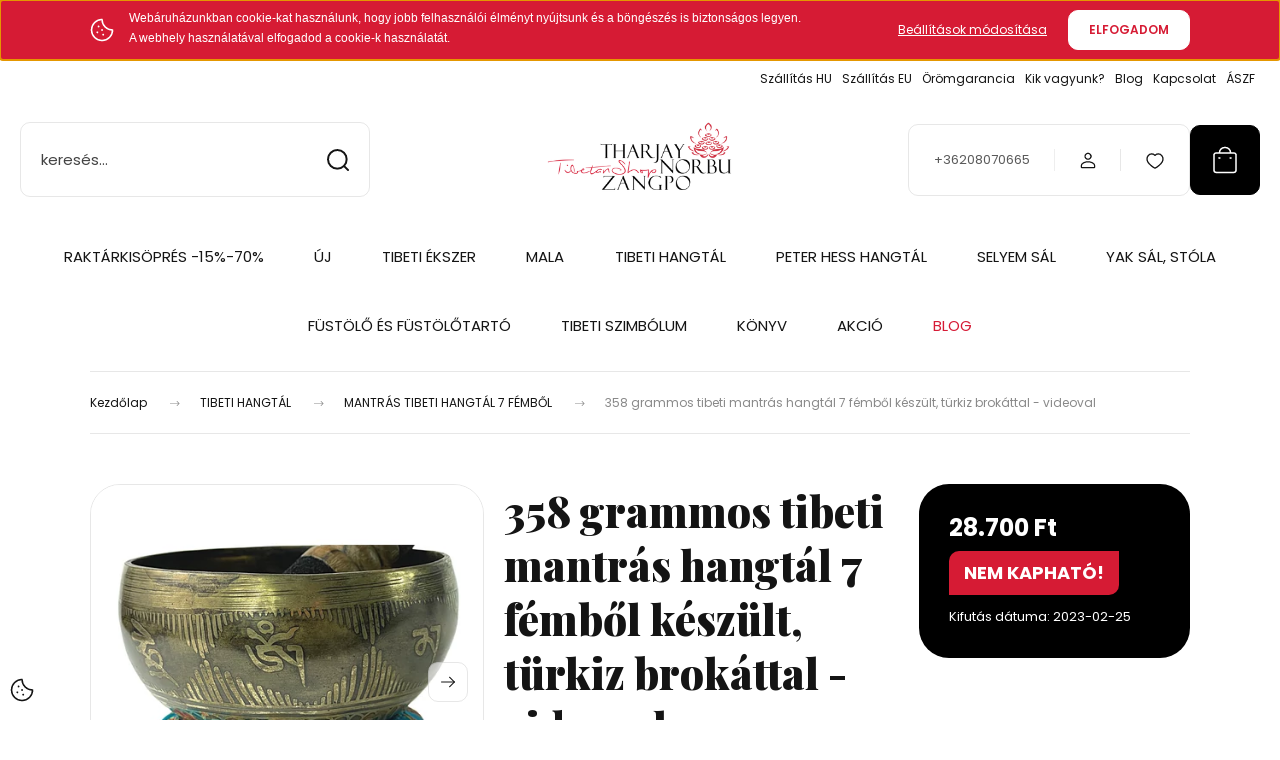

--- FILE ---
content_type: text/html; charset=UTF-8
request_url: https://www.tibetan-shop-tharjay-norbu-zangpo.hu/358-grammos-tibeti-mantras-hangtal-7-fembol-keszult-turkiz-brokattal-videoval
body_size: 35495
content:
<!DOCTYPE html>
<html lang="hu" dir="ltr">
<head>
    <title>Tibeti hangtál mantrás 358 gramm Tibetan Shop Tharjay Norbu Zangpo</title>
    <meta charset="utf-8">
    <meta name="description" content="Tibeti buddhista mantrás hangtál 7 fémből 358 gramm. Gyönyörű és egyedi kidolgozás! Belsejében tibeti OM szótag
oldalán Ommanipemehung mantra
alján szanszkrit szimbólum, 30 napos örömgaranciával ">
    <meta name="robots" content="index, follow">
    <link rel="image_src" href="https://tharjaynorbuzangpo.cdn.shoprenter.hu/custom/tharjaynorbuzangpo/image/data/product/001AnitaHangtalMantras/2023-01-01/358-hangtal-tibeti-mantras-turkiz-brokat-.jpg.webp?lastmod=1677318762.1749631094">
    <meta property="og:title" content="358 grammos tibeti mantrás hangtál 7 fémből készült, türkiz brokáttal - videoval" />
    <meta property="og:type" content="product" />
    <meta property="og:url" content="https://www.tibetan-shop-tharjay-norbu-zangpo.hu/358-grammos-tibeti-mantras-hangtal-7-fembol-keszult-turkiz-brokattal-videoval" />
    <meta property="og:image" content="https://tharjaynorbuzangpo.cdn.shoprenter.hu/custom/tharjaynorbuzangpo/image/cache/w1719h900q100/product/001AnitaHangtalMantras/2023-01-01/358-hangtal-tibeti-mantras-turkiz-brokat-.jpg.webp?lastmod=1677318762.1749631094" />
    <meta property="og:description" content="Tibeti mantrás hangtál 7 fémből:belsejében tibeti OM szótagoldalán Ommanipemehung mantraalján szanszkrit szimbólumegyedi kidolgozássúlya: 358 gramm, átmérője: 11 cm, magassága: 6.1 cmtürkiz brokát..." />
    <link href="https://tharjaynorbuzangpo.cdn.shoprenter.hu/custom/tharjaynorbuzangpo/image/data/Design2025/felirat_shop-2.png?lastmod=1748611524.1749631094" rel="icon" />
    <link href="https://tharjaynorbuzangpo.cdn.shoprenter.hu/custom/tharjaynorbuzangpo/image/data/Design2025/felirat_shop-2.png?lastmod=1748611524.1749631094" rel="apple-touch-icon" />
    <base href="https://www.tibetan-shop-tharjay-norbu-zangpo.hu:443" />
    <meta name="google-site-verification" content="DKiDfxU18oseqdVW9-xOnzM3M3ZeE53O8j9LzQLjGSo" />
<meta name="google-site-verification" content="z0OhQ21J_IfZLMLV8qYl2qv8xTeyQM1mDDAMctub3yM" />
<script type="text/javascript">
var fb_param = {};
fb_param.pixel_id = '6009105477914';
fb_param.value = '0.00';
(function(){
  var fpw = document.createElement('script');
  fpw.async = true;
  fpw.src = '//connect.facebook.net/en_US/fp.js';
  var ref = document.getElementsByTagName('script')[0];
  ref.parentNode.insertBefore(fpw, ref);
})();
</script>
<noscript><img height="1" width="1" alt="" style="display:none" src="https://www.facebook.com/offsite_event.php?id=6009105477914&value=0" /></noscript>
<meta name="google-site-verification" content="x0Adu2oJVb3DqcpSb5f7Chl1ALWtSRJXVqtWXOXu26Q" />
<meta name="p:domain_verify" content="6dab4ebf547dc8e517b93a63555f4627"/>
<meta name="google-site-verification" content="EeIbanznT-n5NXaEPzIDbP2R_gqkVtro2NyQygnKfiQ" />

    <meta name="viewport" content="width=device-width, initial-scale=1">
            <style>
            :root {

--global-color: #000000;
--bs-body-bg: #ffffff;
--highlight-color: #d61b34;
--price-special-color: #d61b34;

--corner_10: 10px;
--corner_30: calc(var(--corner_10) * 3);
--corner_50: calc(var(--corner_10) * 5);


    
                        --text-on-primary: rgb(255,255,255);
            --rgb-text-on-primary: 255,255,255;
                            --tick-on-primary: url("data:image/svg+xml,%3csvg xmlns='http://www.w3.org/2000/svg' viewBox='0 0 20 20'%3e%3cpath fill='none' stroke='%23FFFFFF' stroke-linecap='round' stroke-linejoin='round' stroke-width='3' d='m6 10 3 3 6-6'/%3e%3c/svg%3e");
                                        --select-arrow-on-primary: url("data:image/svg+xml,%3Csvg xmlns='http://www.w3.org/2000/svg' viewBox='0 0 16 16'%3E%3Cpath fill='none' opacity='0.5' stroke='%23FFFFFF' stroke-linecap='round' stroke-linejoin='round' stroke-width='2' d='m2 5 6 6 6-6'/%3E%3C/svg%3E");
                                        --radio-on-primary: url("data:image/svg+xml,%3Csvg xmlns='http://www.w3.org/2000/svg' viewBox='-4 -4 8 8'%3E%3Ccircle r='2' fill='%23FFFFFF'/%3E%3C/svg%3E");
                        
                        --text-on-body-bg: rgb(20,20,20);
            --rgb-text-on-body-bg: 20,20,20;
                            --tick-on-body-bg: url("data:image/svg+xml,%3csvg xmlns='http://www.w3.org/2000/svg' viewBox='0 0 20 20'%3e%3cpath fill='none' stroke='%23141414' stroke-linecap='round' stroke-linejoin='round' stroke-width='3' d='m6 10 3 3 6-6'/%3e%3c/svg%3e");
                                        --select-arrow-on-body-bg: url("data:image/svg+xml,%3Csvg xmlns='http://www.w3.org/2000/svg' viewBox='0 0 16 16'%3E%3Cpath fill='none' opacity='0.5' stroke='%23141414' stroke-linecap='round' stroke-linejoin='round' stroke-width='2' d='m2 5 6 6 6-6'/%3E%3C/svg%3E");
                                        --radio-on-body-bg: url("data:image/svg+xml,%3Csvg xmlns='http://www.w3.org/2000/svg' viewBox='-4 -4 8 8'%3E%3Ccircle r='2' fill='%23141414'/%3E%3C/svg%3E");
                        
                        --text-on-highlight: rgb(255,255,255);
            --rgb-text-on-highlight: 255,255,255;
                            --tick-on-highlight: url("data:image/svg+xml,%3csvg xmlns='http://www.w3.org/2000/svg' viewBox='0 0 20 20'%3e%3cpath fill='none' stroke='%23FFFFFF' stroke-linecap='round' stroke-linejoin='round' stroke-width='3' d='m6 10 3 3 6-6'/%3e%3c/svg%3e");
                                                
                        --text-on-price_special: rgb(255,255,255);
            --rgb-text-on-price_special: 255,255,255;
                                                
}        </style>
        <link rel="preconnect" href="https://fonts.gstatic.com" />
<link rel="preload" as="style" href="https://fonts.googleapis.com/css2?family=Playfair+Display:ital,wght@0,400..900;1,400..900&family=Poppins:ital,wght@0,400;0,600;0,700;1,400;1,600;1,700&display=swap" />
<link rel="stylesheet" href="https://fonts.googleapis.com/css2?family=Playfair+Display:ital,wght@0,400..900;1,400..900&family=Poppins:ital,wght@0,400;0,600;0,700;1,400;1,600;1,700&display=swap" media="print" onload="this.media='all'" />
<noscript>
    <link rel="stylesheet" href="https://fonts.googleapis.com/css2?family=Playfair+Display:ital,wght@0,400..900;1,400..900&family=Poppins:ital,wght@0,400;0,600;0,700;1,400;1,600;1,700&display=swap" />
</noscript>        <link rel="stylesheet" href="https://tharjaynorbuzangpo.cdn.shoprenter.hu/catalog/view/theme/budapest_global/minified/template/assets/base.css?v=1750323653.1768955018.tharjaynorbuzangpo">
        <link rel="stylesheet" href="https://tharjaynorbuzangpo.cdn.shoprenter.hu/catalog/view/theme/budapest_global/minified/template/assets/component-slick.css?v=1711983033.1768955018.tharjaynorbuzangpo">
        <link rel="stylesheet" href="https://tharjaynorbuzangpo.cdn.shoprenter.hu/catalog/view/theme/budapest_global/minified/template/assets/product-card.css?v=1750323121.1768955018.tharjaynorbuzangpo">
        <style>
            *,
            *::before,
            *::after {
                box-sizing: border-box;
            }

            h1, .h1 {
                font-weight: 900;
                font-size: 1.5625rem;
            }
            @media (min-width: 1200px) {
                h1, .h1 {
                    font-size: 2.625rem;
                }
            }
        </style>
                    <style>.edit-link {position: absolute;top: 0;right: 0;opacity: 0;width: 30px;height: 30px;font-size: 16px;color: #111111 !important;display: flex;justify-content: center;align-items: center;border: 1px solid rgba(0, 0, 0, 0.8);transition: none;background: rgba(255, 255, 255, 0.5);z-index: 1030;pointer-events: all;}.module-editable {position: relative;}.page-head-title:hover > .edit-link, .module-editable:hover > .edit-link, .product-card:hover .edit-link {opacity: 1;}.page-head-title:hover > .edit-link:hover, .module-editable:hover > .edit-link:hover, .product-card:hover .edit-link:hover {background: rgba(255, 255, 255, 1);}</style>
                                    <link rel="stylesheet" href="https://tharjaynorbuzangpo.cdn.shoprenter.hu/catalog/view/theme/budapest_global/minified/template/assets/component-secondary-image.css?v=1708619885.1768955018.tharjaynorbuzangpo">
                    
                <link href="https://www.tibetan-shop-tharjay-norbu-zangpo.hu/358-grammos-tibeti-mantras-hangtal-7-fembol-keszult-turkiz-brokattal-videoval" rel="canonical">
    

        <script>
        window.nonProductQuality = 80;
    </script>
    <script src="https://tharjaynorbuzangpo.cdn.shoprenter.hu/catalog/view/javascript/vendor/jquery/3.7.1/js/jquery.min.js?v=1706895543"></script>

                
        <!-- Header JavaScript codes -->
            <link rel="preload" href="https://tharjaynorbuzangpo.cdn.shoprenter.hu/web/compiled/js/base.js?v=1768907442" as="script" />
        <script src="https://tharjaynorbuzangpo.cdn.shoprenter.hu/web/compiled/js/base.js?v=1768907442" defer></script>
                    <link rel="preload" href="https://tharjaynorbuzangpo.cdn.shoprenter.hu/catalog/view/javascript/scarab/scarab.js?v=1689265187" as="script" />
        <script src="https://tharjaynorbuzangpo.cdn.shoprenter.hu/catalog/view/javascript/scarab/scarab.js?v=1689265187" defer></script>
                    <link rel="preload" href="https://tharjaynorbuzangpo.cdn.shoprenter.hu/web/compiled/js/fragment_loader.js?v=1768907442" as="script" />
        <script src="https://tharjaynorbuzangpo.cdn.shoprenter.hu/web/compiled/js/fragment_loader.js?v=1768907442" defer></script>
                    <link rel="preload" href="https://tharjaynorbuzangpo.cdn.shoprenter.hu/web/compiled/js/nanobar.js?v=1768907442" as="script" />
        <script src="https://tharjaynorbuzangpo.cdn.shoprenter.hu/web/compiled/js/nanobar.js?v=1768907442" defer></script>
                    <!-- Header jQuery onLoad scripts -->
    <script>var BASEURL='https://www.tibetan-shop-tharjay-norbu-zangpo.hu';var merchantId='123A4C54435C5D64';var ScarabQueue=ScarabQueue||[];(function(subdomain,id){if(document.getElementById(id))return;var js=document.createElement('script');js.id=id;js.src=subdomain+'.scarabresearch.com/js/'+merchantId+'/scarab-v2.js';var fs=document.getElementsByTagName('script')[0];fs.parentNode.insertBefore(js,fs);})('https:'==document.location.protocol?'https://recommender':'http://cdn','scarab-js-api');Currency={"symbol_left":"","symbol_right":" Ft","decimal_place":0,"decimal_point":",","thousand_point":".","currency":"HUF","value":1};var ShopRenter=ShopRenter||{};ShopRenter.product={"id":9307,"sku":"1110000002417","currency":"HUF","unitName":"db","price":28700,"name":"358 grammos tibeti mantr\u00e1s hangt\u00e1l 7 f\u00e9mb\u0151l k\u00e9sz\u00fclt, t\u00fcrkiz brok\u00e1ttal - videoval","brand":"Tibetan Shop Tharjay Norbu Zangpo","currentVariant":[],"parent":{"id":9307,"sku":"1110000002417","unitName":"db","price":28700,"name":"358 grammos tibeti mantr\u00e1s hangt\u00e1l 7 f\u00e9mb\u0151l k\u00e9sz\u00fclt, t\u00fcrkiz brok\u00e1ttal - videoval"}};$(document).ready(function(){});window.addEventListener('load',function(){ScarabQueue.push(['view','9307']);});</script><script src="https://tharjaynorbuzangpo.cdn.shoprenter.hu/web/compiled/js/vue/manifest.bundle.js?v=1768907440"></script><script>var ShopRenter=ShopRenter||{};ShopRenter.onCartUpdate=function(callable){document.addEventListener('cartChanged',callable)};ShopRenter.onItemAdd=function(callable){document.addEventListener('AddToCart',callable)};ShopRenter.onItemDelete=function(callable){document.addEventListener('deleteCart',callable)};ShopRenter.onSearchResultViewed=function(callable){document.addEventListener('AuroraSearchResultViewed',callable)};ShopRenter.onSubscribedForNewsletter=function(callable){document.addEventListener('AuroraSubscribedForNewsletter',callable)};ShopRenter.onCheckoutInitiated=function(callable){document.addEventListener('AuroraCheckoutInitiated',callable)};ShopRenter.onCheckoutShippingInfoAdded=function(callable){document.addEventListener('AuroraCheckoutShippingInfoAdded',callable)};ShopRenter.onCheckoutPaymentInfoAdded=function(callable){document.addEventListener('AuroraCheckoutPaymentInfoAdded',callable)};ShopRenter.onCheckoutOrderConfirmed=function(callable){document.addEventListener('AuroraCheckoutOrderConfirmed',callable)};ShopRenter.onCheckoutOrderPaid=function(callable){document.addEventListener('AuroraOrderPaid',callable)};ShopRenter.onCheckoutOrderPaidUnsuccessful=function(callable){document.addEventListener('AuroraOrderPaidUnsuccessful',callable)};ShopRenter.onProductPageViewed=function(callable){document.addEventListener('AuroraProductPageViewed',callable)};ShopRenter.onMarketingConsentChanged=function(callable){document.addEventListener('AuroraMarketingConsentChanged',callable)};ShopRenter.onCustomerRegistered=function(callable){document.addEventListener('AuroraCustomerRegistered',callable)};ShopRenter.onCustomerLoggedIn=function(callable){document.addEventListener('AuroraCustomerLoggedIn',callable)};ShopRenter.onCustomerUpdated=function(callable){document.addEventListener('AuroraCustomerUpdated',callable)};ShopRenter.onCartPageViewed=function(callable){document.addEventListener('AuroraCartPageViewed',callable)};ShopRenter.customer={"userId":0,"userClientIP":"18.218.250.125","userGroupId":8,"customerGroupTaxMode":"gross","customerGroupPriceMode":"only_gross","email":"","phoneNumber":"","name":{"firstName":"","lastName":""}};ShopRenter.theme={"name":"budapest_global","family":"budapest","parent":""};ShopRenter.shop={"name":"tharjaynorbuzangpo","locale":"hu","currency":{"code":"HUF","rate":1},"domain":"tharjaynorbuzangpo.myshoprenter.hu"};ShopRenter.page={"route":"product\/product","queryString":"358-grammos-tibeti-mantras-hangtal-7-fembol-keszult-turkiz-brokattal-videoval"};ShopRenter.formSubmit=function(form,callback){callback();};let loadedAsyncScriptCount=0;function asyncScriptLoaded(position){loadedAsyncScriptCount++;if(position==='body'){if(document.querySelectorAll('.async-script-tag').length===loadedAsyncScriptCount){if(/complete|interactive|loaded/.test(document.readyState)){document.dispatchEvent(new CustomEvent('asyncScriptsLoaded',{}));}else{document.addEventListener('DOMContentLoaded',()=>{document.dispatchEvent(new CustomEvent('asyncScriptsLoaded',{}));});}}}}</script><script type="text/javascript"async class="async-script-tag"onload="asyncScriptLoaded('header')"src="https://retargeting-cs.firebaseapp.com/retargeting.min.js"></script><script type="text/javascript"async class="async-script-tag"onload="asyncScriptLoaded('header')"src="https://sandbox.utanvet-ellenor.hu/api/v1/shoprenter/utanvet-ellenor.js"></script><script type="text/javascript"src="https://tharjaynorbuzangpo.cdn.shoprenter.hu/web/compiled/js/vue/customerEventDispatcher.bundle.js?v=1768907440"></script><!--Custom header scripts--><script>(function(){var _fbq=window._fbq||(window._fbq=[]);if(!_fbq.loaded){var fbds=document.createElement('script');fbds.async=true;fbds.src='//connect.facebook.net/en_US/fbds.js';var s=document.getElementsByTagName('script')[0];s.parentNode.insertBefore(fbds,s);_fbq.loaded=true;}
_fbq.push(['addPixelId','292912564201808']);})();window._fbq=window._fbq||[];window._fbq.push(['track','PixelInitialized',{}]);</script>                
            
            <script>window.dataLayer=window.dataLayer||[];function gtag(){dataLayer.push(arguments)};var ShopRenter=ShopRenter||{};ShopRenter.config=ShopRenter.config||{};ShopRenter.config.googleConsentModeDefaultValue="denied";</script>                        <script type="text/javascript" src="https://tharjaynorbuzangpo.cdn.shoprenter.hu/web/compiled/js/vue/googleConsentMode.bundle.js?v=1768907440"></script>

            <!-- Facebook Pixel Code --> 
<script> 
!function(f,b,e,v,n,t,s){if(f.fbq)return;n=f.fbq=function(){n.callMethod? 
n.callMethod.apply(n,arguments):n.queue.push(arguments)};if(!f._fbq)f._fbq=n; 
n.push=n;n.loaded=!0;n.version='2.0';n.queue=[];t=b.createElement(e);t.async=!0; 
t.src=v;s=b.getElementsByTagName(e)[0];s.parentNode.insertBefore(t,s)}(window, 
document,'script','https://connect.facebook.net/en_US/fbevents.js');
fbq('consent', 'revoke');
fbq('init', '292912564201808'); 
fbq('track', "PageView");document.addEventListener('AuroraProductPageViewed', function(auroraEvent) {
                    fbq('track', 'ViewContent', {
                        content_type: 'product',
                        content_ids: [auroraEvent.detail.product.id.toString()],
                        value: parseFloat(auroraEvent.detail.product.grossUnitPrice),
                        currency: auroraEvent.detail.product.currency
                    }, {
                        eventID: auroraEvent.detail.event.id
                    });
                });
document.addEventListener('AuroraAddedToCart', function(auroraEvent) {
    var fbpId = [];
    var fbpValue = 0;
    var fbpCurrency = '';

    auroraEvent.detail.products.forEach(function(item) {
        fbpValue += parseFloat(item.grossUnitPrice) * item.quantity;
        fbpId.push(item.id);
        fbpCurrency = item.currency;
    });


    fbq('track', 'AddToCart', {
        content_ids: fbpId,
        content_type: 'product',
        value: fbpValue,
        currency: fbpCurrency
    }, {
        eventID: auroraEvent.detail.event.id
    });
})
window.addEventListener('AuroraMarketingCookie.Changed', function(event) {
            let consentStatus = event.detail.isAccepted ? 'grant' : 'revoke';
            if (typeof fbq === 'function') {
                fbq('consent', consentStatus);
            }
        });
</script> 
<noscript><img height="1" width="1" style="display:none" 
src="https://www.facebook.com/tr?id=292912564201808&ev=PageView&noscript=1" 
/></noscript> 
<!-- End Facebook Pixel Code --> 
            <!-- Google Tag Manager -->
<script>(function(w,d,s,l,i){w[l]=w[l]||[];w[l].push({'gtm.start':
new Date().getTime(),event:'gtm.js'});var f=d.getElementsByTagName(s)[0],
j=d.createElement(s),dl=l!='dataLayer'?'&l='+l:'';j.async=true;j.src=
'//www.googletagmanager.com/gtm.js?id='+i+dl;f.parentNode.insertBefore(j,f);
})(window,document,'script','dataLayer','GTM-M36XFH');</script>
<!-- End Google Tag Manager -->
            <!-- Google remarketingcímke-kód -->
<!--------------------------------------------------
A remarketingcímkék nem társíthatók személyazonosításra alkalmas adatokkal, és nem helyezhetők el érzékeny kategóriához kapcsolódó oldalakon. A címke beállításával kapcsolatban további információt és útmutatást a következő címen olvashat: http://google.com/ads/remarketingsetup
--------------------------------------------------->
<script type="text/javascript">
/* <![CDATA[ */
var google_conversion_id = 1026097185;
var google_custom_params = window.google_tag_params;
var google_remarketing_only = true;
/* ]]> */
</script>
<script type="text/javascript" src="//www.googleadservices.com/pagead/conversion.js">
</script>
<noscript>
<div style="display:inline;">
<img height="1" width="1" style="border-style:none;" alt="" src="//googleads.g.doubleclick.net/pagead/viewthroughconversion/1026097185/?value=0&guid=ON&script=0"/>
</div>
</noscript>
<!-- Global site tag (gtag.js) - Google Ads: 1026097185 -->
<script async src="https://www.googletagmanager.com/gtag/js?id=AW-1026097185"></script>
<script>
  window.dataLayer = window.dataLayer || [];
  function gtag(){dataLayer.push(arguments);}
  gtag('js', new Date());

  gtag('config', 'AW-1026097185');
</script>

            
                <!--Global site tag(gtag.js)--><script async src="https://www.googletagmanager.com/gtag/js?id=G-DKEK2PQV6G"></script><script>window.dataLayer=window.dataLayer||[];function gtag(){dataLayer.push(arguments);}
gtag('js',new Date());gtag('config','G-DKEK2PQV6G');gtag('config','AW-1026097185',{"allow_enhanced_conversions":true});</script>                                <script type="text/javascript" src="https://tharjaynorbuzangpo.cdn.shoprenter.hu/web/compiled/js/vue/GA4EventSender.bundle.js?v=1768907440"></script>

    
    
</head>
<body id="body" class="page-body product-page-body budapest_global-body" role="document">
<script>ShopRenter.theme.breakpoints={'xs':0,'sm':576,'md':768,'lg':992,'xl':1200,'xxl':1400}</script><!--Google Tag Manager(noscript)--><noscript><iframe src="//www.googletagmanager.com/ns.html?id=GTM-M36XFH"
height="0"width="0"style="display:none;visibility:hidden"></iframe></noscript><!--End Google Tag Manager(noscript)-->
                    

    <div class="nanobar-cookie-icon js-hidden-nanobar-button">
        <svg xmlns="http://www.w3.org/2000/svg" width="24" height="24" viewBox="0 0 24 24" fill="none">
    <path d="M7.38066 14.1465C7.33069 14.1463 7.28277 14.1663 7.24765 14.2018C7.21254 14.2374 7.19318 14.2856 7.19392 14.3355C7.19431 14.4398 7.27873 14.5242 7.383 14.5246C7.45055 14.5242 7.51275 14.4878 7.54616 14.4291C7.57957 14.3704 7.57913 14.2983 7.54499 14.24C7.51086 14.1817 7.44821 14.146 7.38066 14.1465" stroke="currentColor" stroke-width="1.5" stroke-linecap="round" stroke-linejoin="round"/>
    <path d="M8.54765 8.31052C8.49768 8.31039 8.44976 8.33035 8.41464 8.36591C8.37953 8.40146 8.36017 8.44963 8.36091 8.49959C8.3613 8.60386 8.44573 8.68828 8.54999 8.68867C8.65441 8.68803 8.73854 8.60285 8.7379 8.49843C8.73726 8.394 8.65208 8.30987 8.54765 8.31052" stroke="currentColor" stroke-width="1.5" stroke-linecap="round" stroke-linejoin="round"/>
    <path d="M13.2166 16.4804C13.1666 16.4803 13.1187 16.5003 13.0836 16.5358C13.0485 16.5714 13.0291 16.6196 13.0299 16.6695C13.0302 16.7738 13.1147 16.8582 13.2189 16.8586C13.3234 16.8579 13.4075 16.7728 13.4068 16.6683C13.4062 16.5639 13.321 16.4798 13.2166 16.4804" stroke="currentColor" stroke-width="1.5" stroke-linecap="round" stroke-linejoin="round"/>
    <path d="M12.0486 11.8105C11.9987 11.8104 11.9507 11.8304 11.9156 11.8659C11.8805 11.9015 11.8611 11.9496 11.8619 11.9996C11.8623 12.1039 11.9467 12.1883 12.051 12.1887C12.1185 12.1883 12.1807 12.1518 12.2141 12.0931C12.2475 12.0344 12.2471 11.9623 12.213 11.904C12.1788 11.8458 12.1162 11.8101 12.0486 11.8105" stroke="currentColor" stroke-width="1.5" stroke-linecap="round" stroke-linejoin="round"/>
    <path fill-rule="evenodd" clip-rule="evenodd" d="M12.0503 1.49609C12.0503 7.2975 16.7532 12.0005 22.5547 12.0005C22.5547 17.8019 17.8517 22.5048 12.0503 22.5048C6.24887 22.5048 1.5459 17.8019 1.5459 12.0005C1.5459 6.19906 6.24887 1.49609 12.0503 1.49609Z" stroke="currentColor" stroke-width="1.5" stroke-linecap="round" stroke-linejoin="round"/>
</svg>
    </div>
<!-- cached --><div class="nanobar-cookie-box nanobar position-fixed w-100 js-nanobar-first-login">
    <div class="container nanobar__container">
        <div class="row nanobar__container-row flex-column flex-sm-row align-items-center">
            <div class="nanobar__text col-12 col-12 col-sm-6 col-lg-8 justify-content-center justify-content-sm-start d-flex">
                                <span class="nanobar__cookie-icon d-none d-md-flex align-items-center"><svg xmlns="http://www.w3.org/2000/svg" width="24" height="24" viewBox="0 0 24 24" fill="none">
    <path d="M7.38066 14.1465C7.33069 14.1463 7.28277 14.1663 7.24765 14.2018C7.21254 14.2374 7.19318 14.2856 7.19392 14.3355C7.19431 14.4398 7.27873 14.5242 7.383 14.5246C7.45055 14.5242 7.51275 14.4878 7.54616 14.4291C7.57957 14.3704 7.57913 14.2983 7.54499 14.24C7.51086 14.1817 7.44821 14.146 7.38066 14.1465" stroke="currentColor" stroke-width="1.5" stroke-linecap="round" stroke-linejoin="round"/>
    <path d="M8.54765 8.31052C8.49768 8.31039 8.44976 8.33035 8.41464 8.36591C8.37953 8.40146 8.36017 8.44963 8.36091 8.49959C8.3613 8.60386 8.44573 8.68828 8.54999 8.68867C8.65441 8.68803 8.73854 8.60285 8.7379 8.49843C8.73726 8.394 8.65208 8.30987 8.54765 8.31052" stroke="currentColor" stroke-width="1.5" stroke-linecap="round" stroke-linejoin="round"/>
    <path d="M13.2166 16.4804C13.1666 16.4803 13.1187 16.5003 13.0836 16.5358C13.0485 16.5714 13.0291 16.6196 13.0299 16.6695C13.0302 16.7738 13.1147 16.8582 13.2189 16.8586C13.3234 16.8579 13.4075 16.7728 13.4068 16.6683C13.4062 16.5639 13.321 16.4798 13.2166 16.4804" stroke="currentColor" stroke-width="1.5" stroke-linecap="round" stroke-linejoin="round"/>
    <path d="M12.0486 11.8105C11.9987 11.8104 11.9507 11.8304 11.9156 11.8659C11.8805 11.9015 11.8611 11.9496 11.8619 11.9996C11.8623 12.1039 11.9467 12.1883 12.051 12.1887C12.1185 12.1883 12.1807 12.1518 12.2141 12.0931C12.2475 12.0344 12.2471 11.9623 12.213 11.904C12.1788 11.8458 12.1162 11.8101 12.0486 11.8105" stroke="currentColor" stroke-width="1.5" stroke-linecap="round" stroke-linejoin="round"/>
    <path fill-rule="evenodd" clip-rule="evenodd" d="M12.0503 1.49609C12.0503 7.2975 16.7532 12.0005 22.5547 12.0005C22.5547 17.8019 17.8517 22.5048 12.0503 22.5048C6.24887 22.5048 1.5459 17.8019 1.5459 12.0005C1.5459 6.19906 6.24887 1.49609 12.0503 1.49609Z" stroke="currentColor" stroke-width="1.5" stroke-linecap="round" stroke-linejoin="round"/>
</svg></span>
                                <div><style type="text/css">p.p1 {margin: 0.0px 0.0px 0.0px 0.0px; line-height: 14.0px; font: 12.0px Times; -webkit-text-stroke: #000000}
span.s1 {font-kerning: none}
</style>
<p class="p1"><span style="font-size:12px;"><span style="font-family:verdana,geneva,sans-serif;"><span class="s1">Webáruházunkban cookie-kat használunk, hogy jobb felhasználói élményt nyújtsunk és a böngészés is biztonságos legyen.</span></span></span>
</p><span style="font-size:12px;"><span style="font-family:verdana,geneva,sans-serif;">A webhely használatával elfogadod a cookie-k használatát.</span></span></div>
            </div>
            <div class="nanobar__buttons col-12 col-sm-6 col-lg-4 justify-content-center justify-content-sm-end d-flex">
                <button class="btn btn-link js-nanobar-settings-button">
                    Beállítások módosítása
                </button>
                <button class="btn btn-primary nanobar-btn js-nanobar-close-cookies" data-button-save-text="Beállítások mentése">
                    ELFOGADOM
                </button>
            </div>
        </div>
        <div class="nanobar__cookies js-nanobar-cookies flex-column flex-sm-row text-start" style="display: none;">
            <div class="form-check">
                <input class="form-check-input" type="checkbox" name="required_cookies" disabled checked />
                <label class="form-check-label">
                    Szükséges cookie-k
                    <div class="cookies-help-text">
                        Ezek a cookie-k segítenek abban, hogy a webáruház használható és működőképes legyen.
                    </div>
                </label>
            </div>
            <div class="form-check">
                <input id="marketing_cookies" class="form-check-input js-nanobar-marketing-cookies" type="checkbox" name="marketing_cookies"
                     checked />
                <label class="form-check-label" for="marketing_cookies" >
                    Marketing cookie-k
                    <div class="cookies-help-text">
                        Ezeket a cookie-k segítenek abban, hogy az Ön érdeklődési körének megfelelő reklámokat és termékeket jelenítsük meg a webáruházban.
                    </div>
                </label>
            </div>
        </div>
    </div>
</div>

<script>
    (function ($) {
        $(document).ready(function () {
            new AuroraNanobar.FirstLogNanobarCheckbox(jQuery('.js-nanobar-first-login'), 'top');
        });
    })(jQuery);
</script>
<!-- /cached -->
<!-- cached --><div class="nanobar position-fixed js-nanobar-free-shipping">
    <div class="container nanobar__container d-flex align-items-center justify-content-between">
        <div class="nanobar-text" style="font-weight: bold;"></div>
        <button type="button" class="btn btn-primary js-nanobar-close" aria-label="Close">
            <span aria-hidden="true">&times;</span>
        </button>
    </div>
</div>

<script>$(document).ready(function(){document.nanobarInstance=new AuroraNanobar.FreeShippingNanobar($('.js-nanobar-free-shipping'),'top','0','','1');});</script><!-- /cached -->
        
                    <div class="layout-wrapper">
                                                            <div id="section-header" class="section-wrapper ">
    
        
    <link rel="stylesheet" href="https://tharjaynorbuzangpo.cdn.shoprenter.hu/catalog/view/theme/budapest_global/minified/template/assets/header.css?v=1726589168.1768955018.tharjaynorbuzangpo">
    <div class="header">
        
        <div class="header-top d-none d-lg-flex">
            <div class="container-wide header-top-row">
                    <!-- cached -->
<ul class="list-unstyled headermenu-list">
                <li class="headermenu-list__item nav-item">
            <a
                href="https://www.tibetan-shop-tharjay-norbu-zangpo.hu/vsarlasi-feltetelek-baratsagos-valtozat"
                target="_self"
                class="nav-link"
                title="Szállítás HU"
            >
                Szállítás HU
            </a>
                    </li>
            <li class="headermenu-list__item nav-item">
            <a
                href="https://www.tibetan-shop-tharjay-norbu-zangpo.hu/szallitas-kulfold"
                target="_self"
                class="nav-link"
                title="Szállítás EU"
            >
                Szállítás EU
            </a>
                    </li>
            <li class="headermenu-list__item nav-item">
            <a
                href="https://www.tibetan-shop-tharjay-norbu-zangpo.hu/csere-orom-garancia-penzvisszafizetesi-garancia"
                target="_self"
                class="nav-link"
                title="Örömgarancia"
            >
                Örömgarancia
            </a>
                    </li>
            <li class="headermenu-list__item nav-item">
            <a
                href="https://www.tibetan-shop-tharjay-norbu-zangpo.hu/rolunk-bemutatkozas"
                target="_self"
                class="nav-link"
                title="Kik vagyunk?"
            >
                Kik vagyunk?
            </a>
                    </li>
            <li class="headermenu-list__item nav-item">
            <a
                href="https://www.tibetan-shop-tharjay-norbu-zangpo.hu/tibetan-shop-tharjay-norbu-zangpo-blog"
                target="_self"
                class="nav-link"
                title="Blog"
            >
                Blog
            </a>
                    </li>
            <li class="headermenu-list__item nav-item dropdown">
            <a
                href="https://www.tibetan-shop-tharjay-norbu-zangpo.hu/kapcsolat-137"
                target="_self"
                class="nav-link dropdown-toggle"
                title="Kapcsolat"
            >
                Kapcsolat
            </a>
                                            <ul class="dropdown-hover-menu">
                    <svg class="headermenu-dropdown-shape" width="46" height="19" viewBox="0 0 46 19" fill="none" xmlns="http://www.w3.org/2000/svg">
                        <path fill-rule="evenodd" clip-rule="evenodd" d="M10 0C4.47715 0 0 4.47715 0 10V19C0 13.4772 4.47715 9 10 9H45.9506C45.4489 3.94668 41.1853 0 36 0H10Z" fill="currentColor"/>
                    </svg>
                                            <li class="headermenu-list__item dropdown-item">
                            <a href="https://www.tibetan-shop-tharjay-norbu-zangpo.hu/kapcsolat_10" title="Kapcsolat" target="_self">
                                Kapcsolat
                            </a>
                        </li>
                                            <li class="headermenu-list__item dropdown-item">
                            <a href="https://www.tibetan-shop-tharjay-norbu-zangpo.hu/fooldal_9" title="10+1 ok amiért jól jársz velünk" target="_self">
                                10+1 ok amiért jól jársz velünk
                            </a>
                        </li>
                                            <li class="headermenu-list__item dropdown-item">
                            <a href="https://www.tibetan-shop-tharjay-norbu-zangpo.hu/husegpont" title="Hűséged jutalma" target="_self">
                                Hűséged jutalma
                            </a>
                        </li>
                                    </ul>
                    </li>
            <li class="headermenu-list__item nav-item">
            <a
                href="https://www.tibetan-shop-tharjay-norbu-zangpo.hu/aszf-140"
                target="_self"
                class="nav-link"
                title="ÁSZF"
            >
                ÁSZF
            </a>
                    </li>
    </ul>

    <!-- /cached -->
                    
                    
            </div>
        </div>
        <div class="header-middle">
            <div class="container-wide header-middle-container">
                <div class="header-middle-row">
                                            <div id="js-mobile-navbar" class="d-flex d-lg-none">
                            <button id="js-hamburger-icon" class="d-flex-center btn btn-primary" aria-label="mobile menu">
                                <span class="hamburger-icon position-relative">
                                    <span class="hamburger-icon-line position-absolute line-1"></span>
                                    <span class="hamburger-icon-line position-absolute line-2"></span>
                                    <span class="hamburger-icon-line position-absolute line-3"></span>
                                </span>
                            </button>
                        </div>
                                            <div class="header-navbar-search">
                                                            <div class="dropdown search-module d-flex header-navbar-top-right-item">
                                    <div class="input-group">
                                        <input class="search-module__input form-control form-control-lg disableAutocomplete" type="text" placeholder="keresés..." value=""
                                               id="filter_keyword"
                                               onclick="this.value=(this.value==this.defaultValue)?'':this.value;"/>
                                        <span class="search-button-append d-flex position-absolute h-100">
                                            <button class="btn" type="button" onclick="moduleSearch();" aria-label="Keresés">
                                                <svg xmlns="http://www.w3.org/2000/svg" width="22" height="22" viewBox="0 0 22 22" fill="none">
    <path d="M21 21L16.9375 16.9375M10.3338 19.6675C5.17875 19.6675 1 15.4888 1 10.3338C1 5.17875 5.17875 1 10.3338 1C15.4888 1 19.6675 5.17875 19.6675 10.3338C19.6675 15.4888 15.4888 19.6675 10.3338 19.6675Z" stroke="currentColor" stroke-width="2" stroke-linecap="round" stroke-linejoin="round"/>
</svg>
                                            </button>
                                        </span>
                                    </div>
                                    <input type="hidden" id="filter_description" value="0"/>
                                    <input type="hidden" id="search_shopname" value="tharjaynorbuzangpo"/>
                                    <div id="results" class="dropdown-menu search-results"></div>
                                </div>
                                                    </div>


                        <a href="/" class="header-logo" title="Kezdőlap">
                                                            <img
    src='https://tharjaynorbuzangpo.cdn.shoprenter.hu/custom/tharjaynorbuzangpo/image/cache/w300h120q100/Design2025/logo-uj.png.webp?lastmod=0.1749631094'

    
            width="300"
    
            height="120"
    
            class="header-logo-img"
    
    
    alt="Tibetan Shop Tharjay Norbu Zangpo"

    
    
    />

                                                    </a>


                    <div class="header-middle-right">
                        <div class="header-middle-right-wrapper d-flex align-items-center">
                                                    <a class="header-middle__phone d-none d-lg-block position-relative" href="tel:+36208070665">+36208070665</a>
                                                                                                            <div id="header-middle-login" class="header-middle-right-box d-none d-lg-flex position-relative">
                                    <ul class="list-unstyled login-list">
                                                                                    <li class="nav-item">
                                                <a class="nav-link header-middle-right-box-link" href="index.php?route=account/login" title="Belépés / Regisztráció">
                                                    <span class="header-user-icon">
                                                        <svg xmlns="http://www.w3.org/2000/svg" width="19" height="20" viewBox="0 0 19 20" fill="none">
    <path fill-rule="evenodd" clip-rule="evenodd" d="M11.9749 2.52513C13.3417 3.89197 13.3417 6.10804 11.9749 7.47488C10.6081 8.84172 8.39199 8.84172 7.02515 7.47488C5.65831 6.10804 5.65831 3.89197 7.02515 2.52513C8.39199 1.15829 10.6081 1.15829 11.9749 2.52513Z" stroke="currentColor" stroke-width="1.5" stroke-linecap="round" stroke-linejoin="round"/>
    <path fill-rule="evenodd" clip-rule="evenodd" d="M1.5 16.5V17.5C1.5 18.052 1.948 18.5 2.5 18.5H16.5C17.052 18.5 17.5 18.052 17.5 17.5V16.5C17.5 13.474 13.548 11.508 9.5 11.508C5.452 11.508 1.5 13.474 1.5 16.5Z" stroke="currentColor" stroke-width="1.5" stroke-linecap="round" stroke-linejoin="round"/>
</svg>
                                                    </span>
                                                </a>
                                            </li>
                                                                            </ul>
                                </div>
                                                    
                                                        <div id="header-middle-wishlist" class="header-middle-right-box d-none d-lg-flex position-relative">
                                <hx:include src="/_fragment?_path=_format%3Dhtml%26_locale%3Den%26_controller%3Dmodule%252Fwishlist&amp;_hash=RZJK6Hddd%2FcH3CDf720fCQhFehqHzvFWAUR%2BfcLzhGc%3D"></hx:include>
                            </div>
                                                </div>
                        <div id="js-cart" class="header-middle-right-box position-relative">
                            <hx:include src="/_fragment?_path=_format%3Dhtml%26_locale%3Den%26_controller%3Dmodule%252Fcart&amp;_hash=k1szeb%2FkgIVnZTrPd8O%2FW96oAhW2qhaBGHR3je70FAQ%3D"></hx:include>
                        </div>
                    </div>
                </div>
            </div>
        </div>
        <div class="header-bottom d-none d-lg-block">
            <div class="container-wide">
                    <div id="module_category_wrapper" class="module-category-wrapper">
        <div
            id="category"
            class="module content-module header-position category-module">
                        <div class="module-body">
                            <div id="category-nav">
            


<ul class="list-unstyled category category-menu sf-menu sf-horizontal cached">
    <li id="cat_137" class="nav-item item category-list module-list even">
    <a href="https://www.tibetan-shop-tharjay-norbu-zangpo.hu/elkepeszto_ajanlatok" class="nav-link">
                RAKTÁRKISÖPRÉS -15%-70%
    </a>
    </li><li id="cat_152" class="nav-item item category-list module-list odd">
    <a href="https://www.tibetan-shop-tharjay-norbu-zangpo.hu/elbuvolo-ujdonsagok" class="nav-link">
                ÚJ
    </a>
    </li><li id="cat_60" class="nav-item item category-list module-list parent even">
    <a href="https://www.tibetan-shop-tharjay-norbu-zangpo.hu/ekszer_60" class="nav-link">
                TIBETI ÉKSZER
    </a>
            <ul class="list-unstyled flex-column children"><li id="cat_83" class="nav-item item category-list module-list even">
    <a href="https://www.tibetan-shop-tharjay-norbu-zangpo.hu/ekszer_60/mantras_karperec_83" class="nav-link">
                MANTRÁS KARPEREC
    </a>
    </li><li id="cat_164" class="nav-item item category-list module-list odd">
    <a href="https://www.tibetan-shop-tharjay-norbu-zangpo.hu/ekszer_60/nyaklanc-164" class="nav-link">
                NYAKLÁNC
    </a>
    </li><li id="cat_141" class="nav-item item category-list module-list even">
    <a href="https://www.tibetan-shop-tharjay-norbu-zangpo.hu/ekszer_60/fulbevalo_141" class="nav-link">
                FÜLBEVALÓ
    </a>
    </li><li id="cat_105" class="nav-item item category-list module-list odd">
    <a href="https://www.tibetan-shop-tharjay-norbu-zangpo.hu/ekszer_60/medal_105" class="nav-link">
                MEDÁL
    </a>
    </li><li id="cat_59" class="nav-item item category-list module-list even">
    <a href="https://www.tibetan-shop-tharjay-norbu-zangpo.hu/ekszer_60/gao_59" class="nav-link">
                GAO, TIBETI SZELENCE
    </a>
    </li><li id="cat_161" class="nav-item item category-list module-list even">
    <a href="https://www.tibetan-shop-tharjay-norbu-zangpo.hu/ekszer_60/orvosi-fem-es-uveg-ekszer-buddhista-szimbolumokkal-161" class="nav-link">
                FÉMALLERGIÁSOKNAK: ORVOSI FÉM ÉKSZER 
    </a>
    </li><li id="cat_115" class="nav-item item category-list module-list parent odd">
    <a href="https://www.tibetan-shop-tharjay-norbu-zangpo.hu/ekszer_60/tibeti_ekszer_csont" class="nav-link">
                CSONT ÉKSZER
    </a>
            <ul class="list-unstyled flex-column children"><li id="cat_87" class="nav-item item category-list module-list even">
    <a href="https://www.tibetan-shop-tharjay-norbu-zangpo.hu/ekszer_60/tibeti_ekszer_csont/csont_nyaklanc_87" class="nav-link">
                ÁLLÍTHATÓ CSONT NYAKLÁNC TIBETI BUDDHISTA SZIMBÓLUMOKKAL
    </a>
    </li></ul>
    </li></ul>
    </li><li id="cat_55" class="nav-item item category-list module-list parent odd">
    <a href="https://www.tibetan-shop-tharjay-norbu-zangpo.hu/mala" class="nav-link">
                MALA
    </a>
            <ul class="list-unstyled flex-column children"><li id="cat_125" class="nav-item item category-list module-list even">
    <a href="https://www.tibetan-shop-tharjay-norbu-zangpo.hu/mala/mala-108-szem-tibeti-csomo" class="nav-link">
                MALA, MÁLA 108 SZEMES
    </a>
    </li><li id="cat_121" class="nav-item item category-list module-list odd">
    <a href="https://www.tibetan-shop-tharjay-norbu-zangpo.hu/mala/karmala_121" class="nav-link">
                KARMALA
    </a>
    </li><li id="cat_71" class="nav-item item category-list module-list parent even">
    <a href="https://www.tibetan-shop-tharjay-norbu-zangpo.hu/mala/feldragako_mala_71" class="nav-link">
                FÉLDRÁGAKŐ MALA
    </a>
            <ul class="list-unstyled flex-column children"><li id="cat_93" class="nav-item item category-list module-list even">
    <a href="https://www.tibetan-shop-tharjay-norbu-zangpo.hu/mala/feldragako_mala_71/108_szemes_93" class="nav-link">
                108 SZEMES
    </a>
    </li><li id="cat_94" class="nav-item item category-list module-list odd">
    <a href="https://www.tibetan-shop-tharjay-norbu-zangpo.hu/mala/feldragako_mala_71/kezi_gumis_94" class="nav-link">
                KÉZI, GUMIS
    </a>
    </li></ul>
    </li><li id="cat_70" class="nav-item item category-list module-list parent odd">
    <a href="https://www.tibetan-shop-tharjay-norbu-zangpo.hu/mala/fa_mala_70" class="nav-link">
                NÖVÉNYI ALAPÚ MALA, FA MALA
    </a>
            <ul class="list-unstyled flex-column children"><li id="cat_91" class="nav-item item category-list module-list even">
    <a href="https://www.tibetan-shop-tharjay-norbu-zangpo.hu/mala/fa_mala_70/108_szemes_91" class="nav-link">
                108 SZEMES
    </a>
    </li><li id="cat_92" class="nav-item item category-list module-list odd">
    <a href="https://www.tibetan-shop-tharjay-norbu-zangpo.hu/mala/fa_mala_70/fa-csuklo-mala-kezi-gumis" class="nav-link">
                KÉZI, GUMIS
    </a>
    </li></ul>
    </li><li id="cat_102" class="nav-item item category-list module-list parent even">
    <a href="https://www.tibetan-shop-tharjay-norbu-zangpo.hu/mala/tenyesztett_gyongy_mala_kagylo_mala_102" class="nav-link">
                TENYÉSZTETT GYÖNGY MALA, KAGYLÓ MALA
    </a>
            <ul class="list-unstyled flex-column children"><li id="cat_98" class="nav-item item category-list module-list even">
    <a href="https://www.tibetan-shop-tharjay-norbu-zangpo.hu/mala/tenyesztett_gyongy_mala_kagylo_mala_102/tenyesztett_gyongy_kagylo_108_szemes_mala_98" class="nav-link">
                108 SZEMES
    </a>
    </li><li id="cat_99" class="nav-item item category-list module-list odd">
    <a href="https://www.tibetan-shop-tharjay-norbu-zangpo.hu/mala/tenyesztett_gyongy_mala_kagylo_mala_102/tenyesztett_gyongy_kagylo_kezi_mala_gumis_99" class="nav-link">
                KÉZI, GUMIS
    </a>
    </li></ul>
    </li><li id="cat_101" class="nav-item item category-list module-list parent odd">
    <a href="https://www.tibetan-shop-tharjay-norbu-zangpo.hu/mala/csont-mala" class="nav-link">
                CSONT MALA
    </a>
            <ul class="list-unstyled flex-column children"><li id="cat_89" class="nav-item item category-list module-list even">
    <a href="https://www.tibetan-shop-tharjay-norbu-zangpo.hu/mala/csont-mala/csont-mala-yak-108" class="nav-link">
                CSONT MALA 108 SZEMES
    </a>
    </li></ul>
    </li><li id="cat_74" class="nav-item item category-list module-list parent odd">
    <a href="https://www.tibetan-shop-tharjay-norbu-zangpo.hu/mala/szamlalo_74" class="nav-link">
                SZÁMLÁLÓ, MALA KIEGÉSZÍTŐ
    </a>
            <ul class="list-unstyled flex-column children"><li id="cat_75" class="nav-item item category-list module-list even">
    <a href="https://www.tibetan-shop-tharjay-norbu-zangpo.hu/mala/szamlalo_74/malajelolo_75" class="nav-link">
                MALAJELÖLŐ
    </a>
    </li></ul>
    </li></ul>
    </li><li id="cat_54" class="nav-item item category-list module-list parent even">
    <a href="https://www.tibetan-shop-tharjay-norbu-zangpo.hu/hangtal" class="nav-link">
                TIBETI HANGTÁL
    </a>
            <ul class="list-unstyled flex-column children"><li id="cat_144" class="nav-item item category-list module-list even">
    <a href="https://www.tibetan-shop-tharjay-norbu-zangpo.hu/hangtal/tibeti_hangtal_7_fembol_mantras_144" class="nav-link">
                MANTRÁS TIBETI HANGTÁL 7 FÉMBŐL
    </a>
    </li><li id="cat_143" class="nav-item item category-list module-list odd">
    <a href="https://www.tibetan-shop-tharjay-norbu-zangpo.hu/hangtal/tibeti_hangtal_7_fembol_sima_143" class="nav-link">
                SIMA ÉS TERÁPIÁS TIBETI HANGTÁL 7 FÉMBŐL
    </a>
    </li></ul>
    </li><li id="cat_154" class="nav-item item category-list module-list parent odd">
    <a href="https://www.tibetan-shop-tharjay-norbu-zangpo.hu/peter-hess-hangtal-hangmasszazs-terapia" class="nav-link">
                PETER HESS HANGTÁL
    </a>
            <ul class="list-unstyled flex-column children"><li id="cat_183" class="nav-item item category-list module-list even">
    <a href="https://www.tibetan-shop-tharjay-norbu-zangpo.hu/peter-hess-hangtal-hangmasszazs-terapia/terapias-hangtal-peter-hess" class="nav-link">
                TERÁPIÁS HANGTÁLAK
    </a>
    </li><li id="cat_184" class="nav-item item category-list module-list odd">
    <a href="https://www.tibetan-shop-tharjay-norbu-zangpo.hu/peter-hess-hangtal-hangmasszazs-terapia/hangtal-csomag-peter-hess" class="nav-link">
                SZETTEK
    </a>
    </li><li id="cat_186" class="nav-item item category-list module-list odd">
    <a href="https://www.tibetan-shop-tharjay-norbu-zangpo.hu/peter-hess-hangtal-hangmasszazs-terapia/kiegeszitok" class="nav-link">
                KIEGÉSZÍTŐK
    </a>
    </li><li id="cat_182" class="nav-item item category-list module-list even">
    <a href="https://www.tibetan-shop-tharjay-norbu-zangpo.hu/peter-hess-hangtal-hangmasszazs-terapia/uto-hangtalhoz-peter-hess" class="nav-link">
                ÜTŐ PETER HESS
    </a>
    </li><li id="cat_179" class="nav-item item category-list module-list odd">
    <a href="https://www.tibetan-shop-tharjay-norbu-zangpo.hu/peter-hess-hangtal-hangmasszazs-terapia/gong" class="nav-link">
                GONG
    </a>
    </li></ul>
    </li><li id="cat_124" class="nav-item item category-list module-list parent even">
    <a href="https://www.tibetan-shop-tharjay-norbu-zangpo.hu/sal" class="nav-link">
                SELYEM SÁL 
    </a>
            <ul class="list-unstyled flex-column children"><li id="cat_142" class="nav-item item category-list module-list even">
    <a href="https://www.tibetan-shop-tharjay-norbu-zangpo.hu/sal/100_nyers_hernyoselyem_sal_142" class="nav-link">
                100% NYERS HERNYÓSELYEM SÁL
    </a>
    </li><li id="cat_127" class="nav-item item category-list module-list odd">
    <a href="https://www.tibetan-shop-tharjay-norbu-zangpo.hu/sal/sal-selyem-hernyoselyem-tiszta-selyem-silk" class="nav-link">
                HERNYÓSELYEM 100% SILK SÁL KENDŐ
    </a>
    </li><li id="cat_128" class="nav-item item category-list module-list even">
    <a href="https://www.tibetan-shop-tharjay-norbu-zangpo.hu/sal/selyem-sal-100cmx180cm-hernyoselyem" class="nav-link">
                HERNYÓSELYEM 100% SILK SÁL KENDŐ  Nagy Méretek
    </a>
    </li></ul>
    </li><li id="cat_178" class="nav-item item category-list module-list odd">
    <a href="https://www.tibetan-shop-tharjay-norbu-zangpo.hu/yak-gyapju-sal-stola" class="nav-link">
                YAK SÁL, STÓLA
    </a>
    </li><li id="cat_66" class="nav-item item category-list module-list parent even">
    <a href="https://www.tibetan-shop-tharjay-norbu-zangpo.hu/fustolo_66" class="nav-link">
                FÜSTÖLŐ ÉS FÜSTÖLŐTARTÓ
    </a>
            <ul class="list-unstyled flex-column children"><li id="cat_106" class="nav-item item category-list module-list even">
    <a href="https://www.tibetan-shop-tharjay-norbu-zangpo.hu/fustolo_66/tibeti-fustolo" class="nav-link">
                TIBETI FÜSTÖLŐ
    </a>
    </li><li id="cat_176" class="nav-item item category-list module-list odd">
    <a href="https://www.tibetan-shop-tharjay-norbu-zangpo.hu/fustolo_66/indiai-fustolo-176" class="nav-link">
                INDIAI FÜSTÖLŐ
    </a>
    </li></ul>
    </li><li id="cat_163" class="nav-item item category-list module-list parent odd">
    <a href="https://www.tibetan-shop-tharjay-norbu-zangpo.hu/tibeti-buddhista-szimbolumok-belso-bekenk-segitoi" class="nav-link">
                TIBETI SZIMBÓLUM
    </a>
            <ul class="list-unstyled flex-column children"><li id="cat_61" class="nav-item item category-list module-list odd">
    <a href="https://www.tibetan-shop-tharjay-norbu-zangpo.hu/tibeti-buddhista-szimbolumok-belso-bekenk-segitoi/hangszer_61" class="nav-link">
                HANGSZER TING SHA, CSENGŐ
    </a>
    </li><li id="cat_63" class="nav-item item category-list module-list even">
    <a href="https://www.tibetan-shop-tharjay-norbu-zangpo.hu/tibeti-buddhista-szimbolumok-belso-bekenk-segitoi/imazaszlo_63" class="nav-link">
                IMAZÁSZLÓ
    </a>
    </li><li id="cat_118" class="nav-item item category-list module-list odd">
    <a href="https://www.tibetan-shop-tharjay-norbu-zangpo.hu/tibeti-buddhista-szimbolumok-belso-bekenk-segitoi/tibeti_aprosagok_118" class="nav-link">
                TIBETI APRÓSÁGOK
    </a>
    </li><li id="cat_136" class="nav-item item category-list module-list odd">
    <a href="https://www.tibetan-shop-tharjay-norbu-zangpo.hu/tibeti-buddhista-szimbolumok-belso-bekenk-segitoi/meditacios_parna_egyenesen_a_sztupa_mellol_136" class="nav-link">
                MEDITÁCIÓS PÁRNA EGYENESEN A KATHMANDUI SZTUPA MELLŐL
    </a>
    </li></ul>
    </li><li id="cat_62" class="nav-item item category-list module-list even">
    <a href="https://www.tibetan-shop-tharjay-norbu-zangpo.hu/konyv_62" class="nav-link">
                KÖNYV
    </a>
    </li><li id="cat_162" class="nav-item item category-list module-list parent even">
    <a href="https://www.tibetan-shop-tharjay-norbu-zangpo.hu/akcio-162" class="nav-link">
                AKCIÓ 
    </a>
            <ul class="list-unstyled flex-column children"><li id="cat_111" class="nav-item item category-list module-list even">
    <a href="https://www.tibetan-shop-tharjay-norbu-zangpo.hu/akcio-162/hangtal-akcio" class="nav-link">
                TIBETI HANGTÁL OLCSÓN
    </a>
    </li></ul>
    </li><li id="cat_199" class="nav-item item category-list module-list even">
    <a href="https://www.tibetan-shop-tharjay-norbu-zangpo.hu/blog" class="nav-link">
                BLOG
    </a>
    </li>
</ul>

<script>$(function(){$("ul.category").superfish({animation:{opacity:'show'},popUpSelector:"ul.category,ul.children,.js-subtree-dropdown",delay:400,speed:'normal',hoverClass:'js-sf-hover'});});</script>        </div>
                </div>
                                                </div>
                    </div>

            </div>
        </div>
    </div>
    <script defer src="https://tharjaynorbuzangpo.cdn.shoprenter.hu/catalog/view/javascript/vendor/headroom/0.12.0/js/headroom.min.js?v=1717517366"></script>
    <script>const headerElement=document.getElementById('section-header');const headerCouponElement=document.getElementById('section-couponbar');headerElement.style.setProperty("--header-bottom-height",`${headerElement.getElementsByClassName('header-bottom')[0].offsetHeight}px`);headerElement.style.setProperty("--header-top-height",`${headerElement.getElementsByClassName('header-top')[0].offsetHeight}px`);if(headerCouponElement){headerElement.style.setProperty("--header-coupon-height",`${headerCouponElement.offsetHeight}px`);}
const headerElementHeight=headerElement.offsetHeight;headerElement.style.setProperty("--header-element-height",`${headerElementHeight}px`);document.addEventListener('DOMContentLoaded',function(){(function(){const header=document.querySelector("#section-header");if(typeof Headroom==="function"&&Headroom.cutsTheMustard){const headroom=new Headroom(header,{tolerance:5,offset:200,classes:{initial:"header-sticky",pinned:"slide-up",unpinned:"slide-down"}});headroom.init();}}());});</script>
            <script>function moduleSearch(obj){let url;let selector;let filter_keyword;let filter_description;if(typeof window.BASEURL==="undefined"){url='index.php?route=product/list';}else{url=`${window.BASEURL}/index.php?route=product/list`;}
selector='#filter_keyword';if(obj)selector=`.${obj}`;filter_keyword=document.querySelector(selector).value;if(filter_keyword){url+=`&keyword=${encodeURIComponent(filter_keyword)}`;}
filter_description=document.getElementById('filter_description').value;if(filter_description){url+=`&description=${filter_description}`;}
window.location=url;}
const autosuggest=async()=>{const searchQuery=encodeURIComponent(document.getElementById('filter_keyword').value);let searchInDesc='';if(document.getElementById('filter_description').value==1){searchInDesc='&description=1';}
try{const response=await fetch(`index.php?route=product/list/suggest${searchInDesc}&keyword=${searchQuery}`);const data=await response.text();const e=document.getElementById('results');if(data){e.innerHTML=data;e.style.display='block';}else{e.style.display='none';}}catch(error){console.error('Error during fetch:',error);}};document.addEventListener('DOMContentLoaded',()=>{let lastValue="";let value;let timeout;const filterKeyword=document.getElementById('filter_keyword');filterKeyword.addEventListener('keyup',()=>{value=filterKeyword.value;if(value!==lastValue){lastValue=value;if(timeout){clearTimeout(timeout);}
timeout=setTimeout(()=>{autosuggest();},500);}});filterKeyword.addEventListener('keydown',(e)=>{if(e.key==='Enter'){moduleSearch();}});});</script>    </div>
                                    
                <main class="main-content">
                            
    <div class="container">
                <link rel="stylesheet" href="https://tharjaynorbuzangpo.cdn.shoprenter.hu/catalog/view/theme/budapest_global/minified/template/assets/module-pathway.css?v=1716967024.1768955125.tharjaynorbuzangpo">
    <nav aria-label="breadcrumb">
        <ol class="breadcrumb" itemscope itemtype="https://schema.org/BreadcrumbList">
                            <li class="breadcrumb-item"  itemprop="itemListElement" itemscope itemtype="https://schema.org/ListItem">
                                            <a class="breadcrumb-item__link" itemprop="item" href="https://www.tibetan-shop-tharjay-norbu-zangpo.hu">
                            <span itemprop="name">Kezdőlap</span>
                        </a>
                    
                    <meta itemprop="position" content="1" />
                                            <span class="breadcrumb__arrow">
                            <svg xmlns="http://www.w3.org/2000/svg" width="18" height="9" viewBox="0 0 18 9" fill="none">
    <path d="M12.3031 0.182509C12.2452 0.239868 12.1993 0.308109 12.168 0.383297C12.1367 0.458485 12.1206 0.539131 12.1206 0.620583C12.1206 0.702035 12.1367 0.782681 12.168 0.857868C12.1993 0.933056 12.2452 1.0013 12.3031 1.05866L15.1413 3.89688H0.617005C0.453365 3.89688 0.296427 3.96188 0.180717 4.0776C0.0650057 4.19331 0 4.35024 0 4.51388C0 4.67752 0.0650057 4.83446 0.180717 4.95017C0.296427 5.06588 0.453365 5.13089 0.617005 5.13089H15.129L12.3031 7.9506C12.1882 8.06621 12.1237 8.22259 12.1237 8.38559C12.1237 8.5486 12.1882 8.70498 12.3031 8.82058C12.4187 8.9355 12.5751 9 12.7381 9C12.9011 9 13.0575 8.9355 13.1731 8.82058L17.0972 4.89643C17.15 4.84575 17.1921 4.78492 17.2208 4.71759C17.2495 4.65026 17.2643 4.57782 17.2643 4.50463C17.2643 4.43143 17.2495 4.359 17.2208 4.29167C17.1921 4.22434 17.15 4.16351 17.0972 4.11283L13.1792 0.182509C13.1219 0.124678 13.0536 0.0787766 12.9784 0.0474521C12.9033 0.0161276 12.8226 0 12.7412 0C12.6597 0 12.5791 0.0161276 12.5039 0.0474521C12.4287 0.0787766 12.3604 0.124678 12.3031 0.182509Z" fill="currentColor"/>
</svg>
                         </span>
                                    </li>
                            <li class="breadcrumb-item"  itemprop="itemListElement" itemscope itemtype="https://schema.org/ListItem">
                                            <a class="breadcrumb-item__link" itemprop="item" href="https://www.tibetan-shop-tharjay-norbu-zangpo.hu/hangtal">
                            <span itemprop="name">TIBETI HANGTÁL</span>
                        </a>
                    
                    <meta itemprop="position" content="2" />
                                            <span class="breadcrumb__arrow">
                            <svg xmlns="http://www.w3.org/2000/svg" width="18" height="9" viewBox="0 0 18 9" fill="none">
    <path d="M12.3031 0.182509C12.2452 0.239868 12.1993 0.308109 12.168 0.383297C12.1367 0.458485 12.1206 0.539131 12.1206 0.620583C12.1206 0.702035 12.1367 0.782681 12.168 0.857868C12.1993 0.933056 12.2452 1.0013 12.3031 1.05866L15.1413 3.89688H0.617005C0.453365 3.89688 0.296427 3.96188 0.180717 4.0776C0.0650057 4.19331 0 4.35024 0 4.51388C0 4.67752 0.0650057 4.83446 0.180717 4.95017C0.296427 5.06588 0.453365 5.13089 0.617005 5.13089H15.129L12.3031 7.9506C12.1882 8.06621 12.1237 8.22259 12.1237 8.38559C12.1237 8.5486 12.1882 8.70498 12.3031 8.82058C12.4187 8.9355 12.5751 9 12.7381 9C12.9011 9 13.0575 8.9355 13.1731 8.82058L17.0972 4.89643C17.15 4.84575 17.1921 4.78492 17.2208 4.71759C17.2495 4.65026 17.2643 4.57782 17.2643 4.50463C17.2643 4.43143 17.2495 4.359 17.2208 4.29167C17.1921 4.22434 17.15 4.16351 17.0972 4.11283L13.1792 0.182509C13.1219 0.124678 13.0536 0.0787766 12.9784 0.0474521C12.9033 0.0161276 12.8226 0 12.7412 0C12.6597 0 12.5791 0.0161276 12.5039 0.0474521C12.4287 0.0787766 12.3604 0.124678 12.3031 0.182509Z" fill="currentColor"/>
</svg>
                         </span>
                                    </li>
                            <li class="breadcrumb-item"  itemprop="itemListElement" itemscope itemtype="https://schema.org/ListItem">
                                            <a class="breadcrumb-item__link" itemprop="item" href="https://www.tibetan-shop-tharjay-norbu-zangpo.hu/hangtal/tibeti_hangtal_7_fembol_mantras_144">
                            <span itemprop="name">MANTRÁS TIBETI HANGTÁL 7 FÉMBŐL</span>
                        </a>
                    
                    <meta itemprop="position" content="3" />
                                            <span class="breadcrumb__arrow">
                            <svg xmlns="http://www.w3.org/2000/svg" width="18" height="9" viewBox="0 0 18 9" fill="none">
    <path d="M12.3031 0.182509C12.2452 0.239868 12.1993 0.308109 12.168 0.383297C12.1367 0.458485 12.1206 0.539131 12.1206 0.620583C12.1206 0.702035 12.1367 0.782681 12.168 0.857868C12.1993 0.933056 12.2452 1.0013 12.3031 1.05866L15.1413 3.89688H0.617005C0.453365 3.89688 0.296427 3.96188 0.180717 4.0776C0.0650057 4.19331 0 4.35024 0 4.51388C0 4.67752 0.0650057 4.83446 0.180717 4.95017C0.296427 5.06588 0.453365 5.13089 0.617005 5.13089H15.129L12.3031 7.9506C12.1882 8.06621 12.1237 8.22259 12.1237 8.38559C12.1237 8.5486 12.1882 8.70498 12.3031 8.82058C12.4187 8.9355 12.5751 9 12.7381 9C12.9011 9 13.0575 8.9355 13.1731 8.82058L17.0972 4.89643C17.15 4.84575 17.1921 4.78492 17.2208 4.71759C17.2495 4.65026 17.2643 4.57782 17.2643 4.50463C17.2643 4.43143 17.2495 4.359 17.2208 4.29167C17.1921 4.22434 17.15 4.16351 17.0972 4.11283L13.1792 0.182509C13.1219 0.124678 13.0536 0.0787766 12.9784 0.0474521C12.9033 0.0161276 12.8226 0 12.7412 0C12.6597 0 12.5791 0.0161276 12.5039 0.0474521C12.4287 0.0787766 12.3604 0.124678 12.3031 0.182509Z" fill="currentColor"/>
</svg>
                         </span>
                                    </li>
                            <li class="breadcrumb-item active" aria-current="page" itemprop="itemListElement" itemscope itemtype="https://schema.org/ListItem">
                                            <span itemprop="name">358 grammos tibeti mantrás hangtál 7 fémből készült, türkiz brokáttal - videoval</span>
                    
                    <meta itemprop="position" content="4" />
                                    </li>
                    </ol>
    </nav>


                    <div class="page-head">
                            </div>
        
                        <link rel="stylesheet" href="https://tharjaynorbuzangpo.cdn.shoprenter.hu/catalog/view/theme/budapest_global/minified/template/assets/page-product.css?v=1752563370.1768955754.tharjaynorbuzangpo">
    <div itemscope itemtype="//schema.org/Product">
        <section class="product-page-top">
            <form action="https://www.tibetan-shop-tharjay-norbu-zangpo.hu/index.php?route=checkout/cart" method="post" enctype="multipart/form-data" id="product">
                <div class="product-sticky-wrapper sticky-head">
    <div class="container">
        <div class="product-sticky-inner">
            <div class="product-sticky-image-and-price">
                <div class="product-sticky-image d-none d-md-block">
                    <img
    src='https://tharjaynorbuzangpo.cdn.shoprenter.hu/custom/tharjaynorbuzangpo/image/cache/w300h200q100/product/001AnitaHangtalMantras/2023-01-01/358-hangtal-tibeti-mantras-turkiz-brokat-.jpg.webp?lastmod=0.1749631094'

    
            width="300"
    
            height="200"
    
    
            loading="lazy"
    
    alt="358 grammos tibeti mantrás hangtál 7 fémből készült, türkiz brokáttal - videoval"

    
    
    />

                </div>
                                    <link rel="stylesheet" href="https://tharjaynorbuzangpo.cdn.shoprenter.hu/catalog/view/theme/budapest_global/minified/template/assets/component-product-price.css?v=1708937590.1768955754.tharjaynorbuzangpo">
<div class="product-page-right-box product-page-price" itemprop="offers" itemscope itemtype="https://schema.org/Offer">
    
    <div class="product-page-price__line product-page-price__middle d-flex">
        <span>
                            <span class="product-price product-price--regular">28.700 Ft</span>
                                </span>

            </div>
        
    <meta itemprop="price" content="28700"/>
    <meta itemprop="priceValidUntil" content="2027-01-21"/>
    <meta itemprop="priceCurrency" content="HUF"/>
    <meta itemprop="sku" content="1110000002417"/>
    <meta itemprop="category" content="MANTRÁS TIBETI HANGTÁL 7 FÉMBŐL"/>
        <link itemprop="url" href="https://www.tibetan-shop-tharjay-norbu-zangpo.hu/358-grammos-tibeti-mantras-hangtal-7-fembol-keszult-turkiz-brokattal-videoval"/>
    <link itemprop="availability" href="http://schema.org/OutOfStock"/>
</div>

                            </div>
            <div class="d-flex justify-content-end">
                <div class="product-table-discontinued-wrapper">
    <div class="alert alert-danger" role="alert">
        <div class="product-discounted">
            <span>NEM KAPHATÓ!</span>
        </div>
        <div class="product-discounted-date">
            Kifutás dátuma:  2023-02-25
        </div>
    </div>
</div>
                            </div>

        </div>
    </div>
</div>
<link rel="stylesheet" href="https://tharjaynorbuzangpo.cdn.shoprenter.hu/catalog/view/theme/budapest_global/minified/template/assets/component-product-sticky.css?v=1729256179.1768955754.tharjaynorbuzangpo">
<script>(function(){document.addEventListener('DOMContentLoaded',function(){const PRODUCT_STICKY_DISPLAY='sticky-active';const StickyWrapper=document.querySelector('.product-sticky-wrapper');const productPageBody=document.querySelector('.product-page-body');const productChildrenTable=document.getElementById('product-children-table');const productPageTopRow=document.querySelector('.product-page-top');const productStickyObserverOptions={root:null,rootMargin:'0px',threshold:0.2};const productStickyObserver=new IntersectionObserver((entries)=>{if(productChildrenTable){if(!entries[0].isIntersecting&&!isColliding(StickyWrapper,productPageTopRow)&&!isColliding(StickyWrapper,productChildrenTable)){productPageBody.classList.add(PRODUCT_STICKY_DISPLAY)}}else{if(!entries[0].isIntersecting&&!isColliding(StickyWrapper,productPageTopRow)){productPageBody.classList.add(PRODUCT_STICKY_DISPLAY)}}
if(entries[0].isIntersecting){productPageBody.classList.remove(PRODUCT_STICKY_DISPLAY)}},productStickyObserverOptions);if(productChildrenTable){productStickyObserver.observe(productChildrenTable);}
productStickyObserver.observe(productPageTopRow);function isColliding(element1,element2){const rect1=element1.getBoundingClientRect();const rect2=element2.getBoundingClientRect();return!(rect1.right<rect2.left||rect1.left>rect2.right||rect1.bottom<rect2.top||rect1.top>rect2.bottom);}
const stickyAddToCart=document.querySelector('.product-sticky-wrapper .notify-request');if(stickyAddToCart){stickyAddToCart.setAttribute('data-fancybox-group','sticky-notify-group');}})})()</script>                <div class="product-page-top__row row">
                    <div class="col-lg-5 product-page-left position-relative">
                        


<div id="product-image" class="position-relative ">
    <div class="product-image__main" style="width: 460px;">
                    

<div class="product_badges horizontal-orientation">
    </div>

                <div class="product-image__main-wrapper js-main-image-scroller">
                                        <a href="https://tharjaynorbuzangpo.cdn.shoprenter.hu/custom/tharjaynorbuzangpo/image/cache/w900h900wt1q100/product/001AnitaHangtalMantras/2023-01-01/358-hangtal-tibeti-mantras-turkiz-brokat-.jpg.webp?lastmod=0.1749631094"
                   data-caption="358-gramm-tibeti-mantras-hangtal-turkiz-brokat"
                   title="Katt rá a felnagyításhoz"
                   class="product-image__main-link"
                >
                    <img
                        src="https://tharjaynorbuzangpo.cdn.shoprenter.hu/custom/tharjaynorbuzangpo/image/cache/w460h460wt1q100/product/001AnitaHangtalMantras/2023-01-01/358-hangtal-tibeti-mantras-turkiz-brokat-.jpg.webp?lastmod=0.1749631094"
                        itemprop="image"
                        data-popup-src="https://tharjaynorbuzangpo.cdn.shoprenter.hu/custom/tharjaynorbuzangpo/image/cache/w900h900wt1q100/product/001AnitaHangtalMantras/2023-01-01/358-hangtal-tibeti-mantras-turkiz-brokat-.jpg.webp?lastmod=0.1749631094"
                        data-thumb-src="https://tharjaynorbuzangpo.cdn.shoprenter.hu/custom/tharjaynorbuzangpo/image/cache/w460h460wt1q100/product/001AnitaHangtalMantras/2023-01-01/358-hangtal-tibeti-mantras-turkiz-brokat-.jpg.webp?lastmod=0.1749631094"
                        class="product-image__main-img img-fluid"
                        data-index="0"
                        alt="358-gramm-tibeti-mantras-hangtal-turkiz-brokat"
                        width="460"
                        height="460"
                    />
                </a>
                            <a href="https://tharjaynorbuzangpo.cdn.shoprenter.hu/custom/tharjaynorbuzangpo/image/cache/w900h900wt1q100/product/001AnitaHangtalMantras/2023-01-01/358-hangtal-tibeti-mantras-turkiz-brokat-6.jpg.webp?lastmod=0.1749631094"
                   data-caption="358 grammos tibeti mantrás hangtál 7 fémből készült, türkiz brokáttal - videoval"
                   title="Katt rá a felnagyításhoz"
                   class="product-image__main-link"
                >
                    <img
                        src="https://tharjaynorbuzangpo.cdn.shoprenter.hu/custom/tharjaynorbuzangpo/image/cache/w460h460wt1q100/product/001AnitaHangtalMantras/2023-01-01/358-hangtal-tibeti-mantras-turkiz-brokat-6.jpg.webp?lastmod=0.1749631094"
                        itemprop="image"
                        data-popup-src="https://tharjaynorbuzangpo.cdn.shoprenter.hu/custom/tharjaynorbuzangpo/image/cache/w900h900wt1q100/product/001AnitaHangtalMantras/2023-01-01/358-hangtal-tibeti-mantras-turkiz-brokat-6.jpg.webp?lastmod=0.1749631094"
                        data-thumb-src="https://tharjaynorbuzangpo.cdn.shoprenter.hu/custom/tharjaynorbuzangpo/image/cache/w460h460wt1q100/product/001AnitaHangtalMantras/2023-01-01/358-hangtal-tibeti-mantras-turkiz-brokat-6.jpg.webp?lastmod=0.1749631094"
                        class="product-image__main-img img-fluid"
                        data-index="1"
                        alt="358 grammos tibeti mantrás hangtál 7 fémből készült, türkiz brokáttal - videoval"
                        width="460"
                        height="460"
                    />
                </a>
                            <a href="https://tharjaynorbuzangpo.cdn.shoprenter.hu/custom/tharjaynorbuzangpo/image/cache/w900h900wt1q100/product/001AnitaHangtalMantras/2023-01-01/358-hangtal-tibeti-mantras-turkiz-brokat-1.jpg.webp?lastmod=0.1749631094"
                   data-caption="358 grammos tibeti mantrás hangtál 7 fémből készült, türkiz brokáttal - videoval"
                   title="Katt rá a felnagyításhoz"
                   class="product-image__main-link"
                >
                    <img
                        src="https://tharjaynorbuzangpo.cdn.shoprenter.hu/custom/tharjaynorbuzangpo/image/cache/w460h460wt1q100/product/001AnitaHangtalMantras/2023-01-01/358-hangtal-tibeti-mantras-turkiz-brokat-1.jpg.webp?lastmod=0.1749631094"
                        itemprop="image"
                        data-popup-src="https://tharjaynorbuzangpo.cdn.shoprenter.hu/custom/tharjaynorbuzangpo/image/cache/w900h900wt1q100/product/001AnitaHangtalMantras/2023-01-01/358-hangtal-tibeti-mantras-turkiz-brokat-1.jpg.webp?lastmod=0.1749631094"
                        data-thumb-src="https://tharjaynorbuzangpo.cdn.shoprenter.hu/custom/tharjaynorbuzangpo/image/cache/w460h460wt1q100/product/001AnitaHangtalMantras/2023-01-01/358-hangtal-tibeti-mantras-turkiz-brokat-1.jpg.webp?lastmod=0.1749631094"
                        class="product-image__main-img img-fluid"
                        data-index="2"
                        alt="358 grammos tibeti mantrás hangtál 7 fémből készült, türkiz brokáttal - videoval"
                        width="460"
                        height="460"
                    />
                </a>
                            <a href="https://tharjaynorbuzangpo.cdn.shoprenter.hu/custom/tharjaynorbuzangpo/image/cache/w900h900wt1q100/product/001AnitaHangtalMantras/2023-01-01/358-hangtal-tibeti-mantras-turkiz-brokat-2.jpg.webp?lastmod=0.1749631094"
                   data-caption="358 grammos tibeti mantrás hangtál 7 fémből készült, türkiz brokáttal - videoval"
                   title="Katt rá a felnagyításhoz"
                   class="product-image__main-link"
                >
                    <img
                        src="https://tharjaynorbuzangpo.cdn.shoprenter.hu/custom/tharjaynorbuzangpo/image/cache/w460h460wt1q100/product/001AnitaHangtalMantras/2023-01-01/358-hangtal-tibeti-mantras-turkiz-brokat-2.jpg.webp?lastmod=0.1749631094"
                        itemprop="image"
                        data-popup-src="https://tharjaynorbuzangpo.cdn.shoprenter.hu/custom/tharjaynorbuzangpo/image/cache/w900h900wt1q100/product/001AnitaHangtalMantras/2023-01-01/358-hangtal-tibeti-mantras-turkiz-brokat-2.jpg.webp?lastmod=0.1749631094"
                        data-thumb-src="https://tharjaynorbuzangpo.cdn.shoprenter.hu/custom/tharjaynorbuzangpo/image/cache/w460h460wt1q100/product/001AnitaHangtalMantras/2023-01-01/358-hangtal-tibeti-mantras-turkiz-brokat-2.jpg.webp?lastmod=0.1749631094"
                        class="product-image__main-img img-fluid"
                        data-index="3"
                        alt="358 grammos tibeti mantrás hangtál 7 fémből készült, türkiz brokáttal - videoval"
                        width="460"
                        height="460"
                    />
                </a>
                            <a href="https://tharjaynorbuzangpo.cdn.shoprenter.hu/custom/tharjaynorbuzangpo/image/cache/w900h900wt1q100/product/001AnitaHangtalMantras/2023-01-01/358-hangtal-tibeti-mantras-turkiz-brokat-4.jpg.webp?lastmod=0.1749631094"
                   data-caption="358 grammos tibeti mantrás hangtál 7 fémből készült, türkiz brokáttal - videoval"
                   title="Katt rá a felnagyításhoz"
                   class="product-image__main-link"
                >
                    <img
                        src="https://tharjaynorbuzangpo.cdn.shoprenter.hu/custom/tharjaynorbuzangpo/image/cache/w460h460wt1q100/product/001AnitaHangtalMantras/2023-01-01/358-hangtal-tibeti-mantras-turkiz-brokat-4.jpg.webp?lastmod=0.1749631094"
                        itemprop="image"
                        data-popup-src="https://tharjaynorbuzangpo.cdn.shoprenter.hu/custom/tharjaynorbuzangpo/image/cache/w900h900wt1q100/product/001AnitaHangtalMantras/2023-01-01/358-hangtal-tibeti-mantras-turkiz-brokat-4.jpg.webp?lastmod=0.1749631094"
                        data-thumb-src="https://tharjaynorbuzangpo.cdn.shoprenter.hu/custom/tharjaynorbuzangpo/image/cache/w460h460wt1q100/product/001AnitaHangtalMantras/2023-01-01/358-hangtal-tibeti-mantras-turkiz-brokat-4.jpg.webp?lastmod=0.1749631094"
                        class="product-image__main-img img-fluid"
                        data-index="4"
                        alt="358 grammos tibeti mantrás hangtál 7 fémből készült, türkiz brokáttal - videoval"
                        width="460"
                        height="460"
                    />
                </a>
                            <a href="https://tharjaynorbuzangpo.cdn.shoprenter.hu/custom/tharjaynorbuzangpo/image/cache/w900h900wt1q100/product/001AnitaHangtalMantras/2023-01-01/358-hangtal-tibeti-mantras-turkiz-brokat-5.jpg.webp?lastmod=0.1749631094"
                   data-caption="358 grammos tibeti mantrás hangtál 7 fémből készült, türkiz brokáttal - videoval"
                   title="Katt rá a felnagyításhoz"
                   class="product-image__main-link"
                >
                    <img
                        src="https://tharjaynorbuzangpo.cdn.shoprenter.hu/custom/tharjaynorbuzangpo/image/cache/w460h460wt1q100/product/001AnitaHangtalMantras/2023-01-01/358-hangtal-tibeti-mantras-turkiz-brokat-5.jpg.webp?lastmod=0.1749631094"
                        itemprop="image"
                        data-popup-src="https://tharjaynorbuzangpo.cdn.shoprenter.hu/custom/tharjaynorbuzangpo/image/cache/w900h900wt1q100/product/001AnitaHangtalMantras/2023-01-01/358-hangtal-tibeti-mantras-turkiz-brokat-5.jpg.webp?lastmod=0.1749631094"
                        data-thumb-src="https://tharjaynorbuzangpo.cdn.shoprenter.hu/custom/tharjaynorbuzangpo/image/cache/w460h460wt1q100/product/001AnitaHangtalMantras/2023-01-01/358-hangtal-tibeti-mantras-turkiz-brokat-5.jpg.webp?lastmod=0.1749631094"
                        class="product-image__main-img img-fluid"
                        data-index="5"
                        alt="358 grammos tibeti mantrás hangtál 7 fémből készült, türkiz brokáttal - videoval"
                        width="460"
                        height="460"
                    />
                </a>
                    </div>
    </div>
            <div class="product-image__thumbs js-product-image__thumbs product-image__thumb-arrows-show">
                                        <div class="product-image__thumb product-image__thumb-active">
                    <img
                        src="https://tharjaynorbuzangpo.cdn.shoprenter.hu/custom/tharjaynorbuzangpo/image/cache/w110h110wt1q100/product/001AnitaHangtalMantras/2023-01-01/358-hangtal-tibeti-mantras-turkiz-brokat-.jpg.webp?lastmod=0.1749631094"
                        data-popup-src="https://tharjaynorbuzangpo.cdn.shoprenter.hu/custom/tharjaynorbuzangpo/image/cache/w900h900wt1q100/product/001AnitaHangtalMantras/2023-01-01/358-hangtal-tibeti-mantras-turkiz-brokat-.jpg.webp?lastmod=0.1749631094"
                        data-thumb-src="https://tharjaynorbuzangpo.cdn.shoprenter.hu/custom/tharjaynorbuzangpo/image/cache/w460h460wt1q100/product/001AnitaHangtalMantras/2023-01-01/358-hangtal-tibeti-mantras-turkiz-brokat-.jpg.webp?lastmod=0.1749631094"
                        class="product-image__thumb-img img-fluid"
                        data-index="0"
                        alt="358-gramm-tibeti-mantras-hangtal-turkiz-brokat"
                        width="110"
                        height="110"
                    />
                </div>
                            <div class="product-image__thumb ">
                    <img
                        src="https://tharjaynorbuzangpo.cdn.shoprenter.hu/custom/tharjaynorbuzangpo/image/cache/w110h110wt1q100/product/001AnitaHangtalMantras/2023-01-01/358-hangtal-tibeti-mantras-turkiz-brokat-6.jpg.webp?lastmod=0.1749631094"
                        data-popup-src="https://tharjaynorbuzangpo.cdn.shoprenter.hu/custom/tharjaynorbuzangpo/image/cache/w900h900wt1q100/product/001AnitaHangtalMantras/2023-01-01/358-hangtal-tibeti-mantras-turkiz-brokat-6.jpg.webp?lastmod=0.1749631094"
                        data-thumb-src="https://tharjaynorbuzangpo.cdn.shoprenter.hu/custom/tharjaynorbuzangpo/image/cache/w460h460wt1q100/product/001AnitaHangtalMantras/2023-01-01/358-hangtal-tibeti-mantras-turkiz-brokat-6.jpg.webp?lastmod=0.1749631094"
                        class="product-image__thumb-img img-fluid"
                        data-index="1"
                        alt="358 grammos tibeti mantrás hangtál 7 fémből készült, türkiz brokáttal - videoval"
                        width="110"
                        height="110"
                    />
                </div>
                            <div class="product-image__thumb ">
                    <img
                        src="https://tharjaynorbuzangpo.cdn.shoprenter.hu/custom/tharjaynorbuzangpo/image/cache/w110h110wt1q100/product/001AnitaHangtalMantras/2023-01-01/358-hangtal-tibeti-mantras-turkiz-brokat-1.jpg.webp?lastmod=0.1749631094"
                        data-popup-src="https://tharjaynorbuzangpo.cdn.shoprenter.hu/custom/tharjaynorbuzangpo/image/cache/w900h900wt1q100/product/001AnitaHangtalMantras/2023-01-01/358-hangtal-tibeti-mantras-turkiz-brokat-1.jpg.webp?lastmod=0.1749631094"
                        data-thumb-src="https://tharjaynorbuzangpo.cdn.shoprenter.hu/custom/tharjaynorbuzangpo/image/cache/w460h460wt1q100/product/001AnitaHangtalMantras/2023-01-01/358-hangtal-tibeti-mantras-turkiz-brokat-1.jpg.webp?lastmod=0.1749631094"
                        class="product-image__thumb-img img-fluid"
                        data-index="2"
                        alt="358 grammos tibeti mantrás hangtál 7 fémből készült, türkiz brokáttal - videoval"
                        width="110"
                        height="110"
                    />
                </div>
                            <div class="product-image__thumb ">
                    <img
                        src="https://tharjaynorbuzangpo.cdn.shoprenter.hu/custom/tharjaynorbuzangpo/image/cache/w110h110wt1q100/product/001AnitaHangtalMantras/2023-01-01/358-hangtal-tibeti-mantras-turkiz-brokat-2.jpg.webp?lastmod=0.1749631094"
                        data-popup-src="https://tharjaynorbuzangpo.cdn.shoprenter.hu/custom/tharjaynorbuzangpo/image/cache/w900h900wt1q100/product/001AnitaHangtalMantras/2023-01-01/358-hangtal-tibeti-mantras-turkiz-brokat-2.jpg.webp?lastmod=0.1749631094"
                        data-thumb-src="https://tharjaynorbuzangpo.cdn.shoprenter.hu/custom/tharjaynorbuzangpo/image/cache/w460h460wt1q100/product/001AnitaHangtalMantras/2023-01-01/358-hangtal-tibeti-mantras-turkiz-brokat-2.jpg.webp?lastmod=0.1749631094"
                        class="product-image__thumb-img img-fluid"
                        data-index="3"
                        alt="358 grammos tibeti mantrás hangtál 7 fémből készült, türkiz brokáttal - videoval"
                        width="110"
                        height="110"
                    />
                </div>
                            <div class="product-image__thumb ">
                    <img
                        src="https://tharjaynorbuzangpo.cdn.shoprenter.hu/custom/tharjaynorbuzangpo/image/cache/w110h110wt1q100/product/001AnitaHangtalMantras/2023-01-01/358-hangtal-tibeti-mantras-turkiz-brokat-4.jpg.webp?lastmod=0.1749631094"
                        data-popup-src="https://tharjaynorbuzangpo.cdn.shoprenter.hu/custom/tharjaynorbuzangpo/image/cache/w900h900wt1q100/product/001AnitaHangtalMantras/2023-01-01/358-hangtal-tibeti-mantras-turkiz-brokat-4.jpg.webp?lastmod=0.1749631094"
                        data-thumb-src="https://tharjaynorbuzangpo.cdn.shoprenter.hu/custom/tharjaynorbuzangpo/image/cache/w460h460wt1q100/product/001AnitaHangtalMantras/2023-01-01/358-hangtal-tibeti-mantras-turkiz-brokat-4.jpg.webp?lastmod=0.1749631094"
                        class="product-image__thumb-img img-fluid"
                        data-index="4"
                        alt="358 grammos tibeti mantrás hangtál 7 fémből készült, türkiz brokáttal - videoval"
                        width="110"
                        height="110"
                    />
                </div>
                            <div class="product-image__thumb ">
                    <img
                        src="https://tharjaynorbuzangpo.cdn.shoprenter.hu/custom/tharjaynorbuzangpo/image/cache/w110h110wt1q100/product/001AnitaHangtalMantras/2023-01-01/358-hangtal-tibeti-mantras-turkiz-brokat-5.jpg.webp?lastmod=0.1749631094"
                        data-popup-src="https://tharjaynorbuzangpo.cdn.shoprenter.hu/custom/tharjaynorbuzangpo/image/cache/w900h900wt1q100/product/001AnitaHangtalMantras/2023-01-01/358-hangtal-tibeti-mantras-turkiz-brokat-5.jpg.webp?lastmod=0.1749631094"
                        data-thumb-src="https://tharjaynorbuzangpo.cdn.shoprenter.hu/custom/tharjaynorbuzangpo/image/cache/w460h460wt1q100/product/001AnitaHangtalMantras/2023-01-01/358-hangtal-tibeti-mantras-turkiz-brokat-5.jpg.webp?lastmod=0.1749631094"
                        class="product-image__thumb-img img-fluid"
                        data-index="5"
                        alt="358 grammos tibeti mantrás hangtál 7 fémből készült, türkiz brokáttal - videoval"
                        width="110"
                        height="110"
                    />
                </div>
                    </div>
        <link rel="stylesheet" href="https://tharjaynorbuzangpo.cdn.shoprenter.hu/catalog/view/theme/budapest_global/minified/template/assets/component-product-images.css?v=1714069286.1768955754.tharjaynorbuzangpo">
    </div>

<script>
    document.addEventListener("DOMContentLoaded", function() {
        const mainImageScroller = $('.js-main-image-scroller');
        const thumbs = $('.js-product-image__thumbs');
        const productImageVideoActive = false;


        mainImageScroller.slick({
            slidesToShow: 1,
            slidesToScroll: 1,
            infinite: false,
            prevArrow: `<button type="button" class="product-slider-arrow product-slider-prev" aria-label="previous slide">    <svg width="40" height="40" viewBox="0 0 40 40" fill="none" xmlns="http://www.w3.org/2000/svg">
        <path d="M18.3094 25.5C18.3836 25.5004 18.4572 25.4865 18.5259 25.4592C18.5946 25.4318 18.6571 25.3915 18.7098 25.3405C18.7627 25.2894 18.8046 25.2286 18.8333 25.1616C18.8619 25.0946 18.8766 25.0227 18.8766 24.9501C18.8766 24.8775 18.8619 24.8056 18.8333 24.7386C18.8046 24.6716 18.7627 24.6108 18.7098 24.5597L14.0288 20.0011L18.7098 15.4426C18.816 15.339 18.8757 15.1986 18.8757 15.0521C18.8757 14.9057 18.816 14.7653 18.7098 14.6617C18.6036 14.5582 18.4596 14.5 18.3094 14.5C18.1592 14.5 18.0152 14.5582 17.909 14.6617L12.8332 19.6107C12.7803 19.6618 12.7383 19.7226 12.7097 19.7896C12.6811 19.8567 12.6663 19.9285 12.6663 20.0011C12.6663 20.0737 12.6811 20.1456 12.7097 20.2126C12.7383 20.2796 12.7803 20.3404 12.8332 20.3915L17.909 25.3405C17.9617 25.3915 18.0242 25.4318 18.0929 25.4592C18.1616 25.4865 18.2352 25.5004 18.3094 25.5Z" fill="currentColor"/>
        <path d="M13.2336 20.551H26.769C26.9186 20.551 27.0621 20.4931 27.1678 20.3899C27.2736 20.2868 27.333 20.147 27.333 20.0011C27.333 19.8553 27.2736 19.7154 27.1678 19.6123C27.0621 19.5092 26.9186 19.4512 26.769 19.4512H13.2336C13.084 19.4512 12.9406 19.5092 12.8348 19.6123C12.729 19.7154 12.6696 19.8553 12.6696 20.0011C12.6696 20.147 12.729 20.2868 12.8348 20.3899C12.9406 20.4931 13.084 20.551 13.2336 20.551Z" fill="currentColor"/>
    </svg>

</button>`,
            nextArrow: `<button type="button" class="product-slider-arrow product-slider-next" aria-label="next slide">    <svg width="40" height="40" viewBox="0 0 40 40" fill="none" xmlns="http://www.w3.org/2000/svg">
        <path d="M21.6906 25.5C21.6164 25.5004 21.5428 25.4865 21.4741 25.4592C21.4054 25.4318 21.3429 25.3915 21.2902 25.3405C21.2373 25.2894 21.1954 25.2286 21.1667 25.1616C21.1381 25.0946 21.1234 25.0227 21.1234 24.9501C21.1234 24.8775 21.1381 24.8056 21.1667 24.7386C21.1954 24.6716 21.2373 24.6108 21.2902 24.5597L25.9712 20.0011L21.2902 15.4426C21.184 15.339 21.1243 15.1986 21.1243 15.0521C21.1243 14.9057 21.184 14.7653 21.2902 14.6617C21.3964 14.5582 21.5404 14.5 21.6906 14.5C21.8408 14.5 21.9848 14.5582 22.091 14.6617L27.1668 19.6107C27.2197 19.6618 27.2617 19.7226 27.2903 19.7896C27.3189 19.8567 27.3337 19.9285 27.3337 20.0011C27.3337 20.0737 27.3189 20.1456 27.2903 20.2126C27.2617 20.2796 27.2197 20.3404 27.1668 20.3915L22.091 25.3405C22.0383 25.3915 21.9758 25.4318 21.9071 25.4592C21.8384 25.4865 21.7648 25.5004 21.6906 25.5Z" fill="currentColor"/>
        <path d="M26.7664 20.551H13.231C13.0814 20.551 12.9379 20.4931 12.8322 20.3899C12.7264 20.2868 12.667 20.147 12.667 20.0011C12.667 19.8553 12.7264 19.7154 12.8322 19.6123C12.9379 19.5092 13.0814 19.4512 13.231 19.4512H26.7664C26.916 19.4512 27.0594 19.5092 27.1652 19.6123C27.271 19.7154 27.3304 19.8553 27.3304 20.0011C27.3304 20.147 27.271 20.2868 27.1652 20.3899C27.0594 20.4931 26.916 20.551 26.7664 20.551Z" fill="currentColor"/>
    </svg>
</button>`,
            arrows: true,
            rows: 0,
            asNavFor: '.js-product-image__thumbs'
        });

        thumbs.slick({
            slidesToShow: 5,
            slidesToScroll: 1,
            asNavFor: '.js-main-image-scroller',
            dots: false,
            prevArrow: `<button type="button" class="product-slider-arrow product-slider-prev" aria-label="previous slide">    <svg width="40" height="40" viewBox="0 0 40 40" fill="none" xmlns="http://www.w3.org/2000/svg">
        <path d="M18.3094 25.5C18.3836 25.5004 18.4572 25.4865 18.5259 25.4592C18.5946 25.4318 18.6571 25.3915 18.7098 25.3405C18.7627 25.2894 18.8046 25.2286 18.8333 25.1616C18.8619 25.0946 18.8766 25.0227 18.8766 24.9501C18.8766 24.8775 18.8619 24.8056 18.8333 24.7386C18.8046 24.6716 18.7627 24.6108 18.7098 24.5597L14.0288 20.0011L18.7098 15.4426C18.816 15.339 18.8757 15.1986 18.8757 15.0521C18.8757 14.9057 18.816 14.7653 18.7098 14.6617C18.6036 14.5582 18.4596 14.5 18.3094 14.5C18.1592 14.5 18.0152 14.5582 17.909 14.6617L12.8332 19.6107C12.7803 19.6618 12.7383 19.7226 12.7097 19.7896C12.6811 19.8567 12.6663 19.9285 12.6663 20.0011C12.6663 20.0737 12.6811 20.1456 12.7097 20.2126C12.7383 20.2796 12.7803 20.3404 12.8332 20.3915L17.909 25.3405C17.9617 25.3915 18.0242 25.4318 18.0929 25.4592C18.1616 25.4865 18.2352 25.5004 18.3094 25.5Z" fill="currentColor"/>
        <path d="M13.2336 20.551H26.769C26.9186 20.551 27.0621 20.4931 27.1678 20.3899C27.2736 20.2868 27.333 20.147 27.333 20.0011C27.333 19.8553 27.2736 19.7154 27.1678 19.6123C27.0621 19.5092 26.9186 19.4512 26.769 19.4512H13.2336C13.084 19.4512 12.9406 19.5092 12.8348 19.6123C12.729 19.7154 12.6696 19.8553 12.6696 20.0011C12.6696 20.147 12.729 20.2868 12.8348 20.3899C12.9406 20.4931 13.084 20.551 13.2336 20.551Z" fill="currentColor"/>
    </svg>

</button>`,
            nextArrow: `<button type="button" class="product-slider-arrow product-slider-next" aria-label="next slide">    <svg width="40" height="40" viewBox="0 0 40 40" fill="none" xmlns="http://www.w3.org/2000/svg">
        <path d="M21.6906 25.5C21.6164 25.5004 21.5428 25.4865 21.4741 25.4592C21.4054 25.4318 21.3429 25.3915 21.2902 25.3405C21.2373 25.2894 21.1954 25.2286 21.1667 25.1616C21.1381 25.0946 21.1234 25.0227 21.1234 24.9501C21.1234 24.8775 21.1381 24.8056 21.1667 24.7386C21.1954 24.6716 21.2373 24.6108 21.2902 24.5597L25.9712 20.0011L21.2902 15.4426C21.184 15.339 21.1243 15.1986 21.1243 15.0521C21.1243 14.9057 21.184 14.7653 21.2902 14.6617C21.3964 14.5582 21.5404 14.5 21.6906 14.5C21.8408 14.5 21.9848 14.5582 22.091 14.6617L27.1668 19.6107C27.2197 19.6618 27.2617 19.7226 27.2903 19.7896C27.3189 19.8567 27.3337 19.9285 27.3337 20.0011C27.3337 20.0737 27.3189 20.1456 27.2903 20.2126C27.2617 20.2796 27.2197 20.3404 27.1668 20.3915L22.091 25.3405C22.0383 25.3915 21.9758 25.4318 21.9071 25.4592C21.8384 25.4865 21.7648 25.5004 21.6906 25.5Z" fill="currentColor"/>
        <path d="M26.7664 20.551H13.231C13.0814 20.551 12.9379 20.4931 12.8322 20.3899C12.7264 20.2868 12.667 20.147 12.667 20.0011C12.667 19.8553 12.7264 19.7154 12.8322 19.6123C12.9379 19.5092 13.0814 19.4512 13.231 19.4512H26.7664C26.916 19.4512 27.0594 19.5092 27.1652 19.6123C27.271 19.7154 27.3304 19.8553 27.3304 20.0011C27.3304 20.147 27.271 20.2868 27.1652 20.3899C27.0594 20.4931 26.916 20.551 26.7664 20.551Z" fill="currentColor"/>
    </svg>
</button>`,
            centerMode: false,
            focusOnSelect: true,
            draggable: false,
            rows: 0,
            infinite: false,
            responsive: [
                {
                    breakpoint: 768,
                    settings: {
                        slidesToShow: 6,
                        arrows: false
                    }
                }
            ]
        });

        function openFancyBoxWithIndex(index) {
            const product_images_data_for_fancybox = [{"opts":{"caption":"358-gramm-tibeti-mantras-hangtal-turkiz-brokat"},"src":"https:\/\/tharjaynorbuzangpo.cdn.shoprenter.hu\/custom\/tharjaynorbuzangpo\/image\/cache\/w900h900wt1q100\/product\/001AnitaHangtalMantras\/2023-01-01\/358-hangtal-tibeti-mantras-turkiz-brokat-.jpg.webp?lastmod=0.1749631094","src_thumb":"https:\/\/tharjaynorbuzangpo.cdn.shoprenter.hu\/custom\/tharjaynorbuzangpo\/image\/cache\/w460h460wt1q100\/product\/001AnitaHangtalMantras\/2023-01-01\/358-hangtal-tibeti-mantras-turkiz-brokat-.jpg.webp?lastmod=0.1749631094","src_additional":"https:\/\/tharjaynorbuzangpo.cdn.shoprenter.hu\/custom\/tharjaynorbuzangpo\/image\/cache\/w110h110wt1q100\/product\/001AnitaHangtalMantras\/2023-01-01\/358-hangtal-tibeti-mantras-turkiz-brokat-.jpg.webp?lastmod=0.1749631094"},{"opts":{"caption":"358 grammos tibeti mantr\u00e1s hangt\u00e1l 7 f\u00e9mb\u0151l k\u00e9sz\u00fclt, t\u00fcrkiz brok\u00e1ttal - videoval"},"src":"https:\/\/tharjaynorbuzangpo.cdn.shoprenter.hu\/custom\/tharjaynorbuzangpo\/image\/cache\/w900h900wt1q100\/product\/001AnitaHangtalMantras\/2023-01-01\/358-hangtal-tibeti-mantras-turkiz-brokat-6.jpg.webp?lastmod=0.1749631094","src_thumb":"https:\/\/tharjaynorbuzangpo.cdn.shoprenter.hu\/custom\/tharjaynorbuzangpo\/image\/cache\/w460h460wt1q100\/product\/001AnitaHangtalMantras\/2023-01-01\/358-hangtal-tibeti-mantras-turkiz-brokat-6.jpg.webp?lastmod=0.1749631094","src_additional":"https:\/\/tharjaynorbuzangpo.cdn.shoprenter.hu\/custom\/tharjaynorbuzangpo\/image\/cache\/w110h110wt1q100\/product\/001AnitaHangtalMantras\/2023-01-01\/358-hangtal-tibeti-mantras-turkiz-brokat-6.jpg.webp?lastmod=0.1749631094"},{"opts":{"caption":"358 grammos tibeti mantr\u00e1s hangt\u00e1l 7 f\u00e9mb\u0151l k\u00e9sz\u00fclt, t\u00fcrkiz brok\u00e1ttal - videoval"},"src":"https:\/\/tharjaynorbuzangpo.cdn.shoprenter.hu\/custom\/tharjaynorbuzangpo\/image\/cache\/w900h900wt1q100\/product\/001AnitaHangtalMantras\/2023-01-01\/358-hangtal-tibeti-mantras-turkiz-brokat-1.jpg.webp?lastmod=0.1749631094","src_thumb":"https:\/\/tharjaynorbuzangpo.cdn.shoprenter.hu\/custom\/tharjaynorbuzangpo\/image\/cache\/w460h460wt1q100\/product\/001AnitaHangtalMantras\/2023-01-01\/358-hangtal-tibeti-mantras-turkiz-brokat-1.jpg.webp?lastmod=0.1749631094","src_additional":"https:\/\/tharjaynorbuzangpo.cdn.shoprenter.hu\/custom\/tharjaynorbuzangpo\/image\/cache\/w110h110wt1q100\/product\/001AnitaHangtalMantras\/2023-01-01\/358-hangtal-tibeti-mantras-turkiz-brokat-1.jpg.webp?lastmod=0.1749631094"},{"opts":{"caption":"358 grammos tibeti mantr\u00e1s hangt\u00e1l 7 f\u00e9mb\u0151l k\u00e9sz\u00fclt, t\u00fcrkiz brok\u00e1ttal - videoval"},"src":"https:\/\/tharjaynorbuzangpo.cdn.shoprenter.hu\/custom\/tharjaynorbuzangpo\/image\/cache\/w900h900wt1q100\/product\/001AnitaHangtalMantras\/2023-01-01\/358-hangtal-tibeti-mantras-turkiz-brokat-2.jpg.webp?lastmod=0.1749631094","src_thumb":"https:\/\/tharjaynorbuzangpo.cdn.shoprenter.hu\/custom\/tharjaynorbuzangpo\/image\/cache\/w460h460wt1q100\/product\/001AnitaHangtalMantras\/2023-01-01\/358-hangtal-tibeti-mantras-turkiz-brokat-2.jpg.webp?lastmod=0.1749631094","src_additional":"https:\/\/tharjaynorbuzangpo.cdn.shoprenter.hu\/custom\/tharjaynorbuzangpo\/image\/cache\/w110h110wt1q100\/product\/001AnitaHangtalMantras\/2023-01-01\/358-hangtal-tibeti-mantras-turkiz-brokat-2.jpg.webp?lastmod=0.1749631094"},{"opts":{"caption":"358 grammos tibeti mantr\u00e1s hangt\u00e1l 7 f\u00e9mb\u0151l k\u00e9sz\u00fclt, t\u00fcrkiz brok\u00e1ttal - videoval"},"src":"https:\/\/tharjaynorbuzangpo.cdn.shoprenter.hu\/custom\/tharjaynorbuzangpo\/image\/cache\/w900h900wt1q100\/product\/001AnitaHangtalMantras\/2023-01-01\/358-hangtal-tibeti-mantras-turkiz-brokat-4.jpg.webp?lastmod=0.1749631094","src_thumb":"https:\/\/tharjaynorbuzangpo.cdn.shoprenter.hu\/custom\/tharjaynorbuzangpo\/image\/cache\/w460h460wt1q100\/product\/001AnitaHangtalMantras\/2023-01-01\/358-hangtal-tibeti-mantras-turkiz-brokat-4.jpg.webp?lastmod=0.1749631094","src_additional":"https:\/\/tharjaynorbuzangpo.cdn.shoprenter.hu\/custom\/tharjaynorbuzangpo\/image\/cache\/w110h110wt1q100\/product\/001AnitaHangtalMantras\/2023-01-01\/358-hangtal-tibeti-mantras-turkiz-brokat-4.jpg.webp?lastmod=0.1749631094"},{"opts":{"caption":"358 grammos tibeti mantr\u00e1s hangt\u00e1l 7 f\u00e9mb\u0151l k\u00e9sz\u00fclt, t\u00fcrkiz brok\u00e1ttal - videoval"},"src":"https:\/\/tharjaynorbuzangpo.cdn.shoprenter.hu\/custom\/tharjaynorbuzangpo\/image\/cache\/w900h900wt1q100\/product\/001AnitaHangtalMantras\/2023-01-01\/358-hangtal-tibeti-mantras-turkiz-brokat-5.jpg.webp?lastmod=0.1749631094","src_thumb":"https:\/\/tharjaynorbuzangpo.cdn.shoprenter.hu\/custom\/tharjaynorbuzangpo\/image\/cache\/w460h460wt1q100\/product\/001AnitaHangtalMantras\/2023-01-01\/358-hangtal-tibeti-mantras-turkiz-brokat-5.jpg.webp?lastmod=0.1749631094","src_additional":"https:\/\/tharjaynorbuzangpo.cdn.shoprenter.hu\/custom\/tharjaynorbuzangpo\/image\/cache\/w110h110wt1q100\/product\/001AnitaHangtalMantras\/2023-01-01\/358-hangtal-tibeti-mantras-turkiz-brokat-5.jpg.webp?lastmod=0.1749631094"}];
            $.fancybox.open(product_images_data_for_fancybox, {
                index: index,
                mobile : {
                    clickContent : "close",
                    clickSlide : "close"
                },
                buttons: [
                    'zoom',
                    'close'
                ]
            });
        }

        mainImageScroller.on('click', '.product-image__main-link', function(e) {
            e.preventDefault();
            const index = $(this).find('img').data('index');
            openFancyBoxWithIndex(index);
        });

        if (thumbs.length > 0) {
            thumbs.on('click', '.product-image__thumb', function() {
                const index = $(this).data('slick-index');
                thumbs.find('.product-image__thumb').removeClass('product-image__thumb-active');
                $(this).addClass('product-image__thumb-active');
                mainImageScroller.slick('slickGoTo', index);
            });

            mainImageScroller.on('beforeChange', function(event, slick, currentSlide, nextSlide) {
                thumbs.find('.product-image__thumb').removeClass('product-image__thumb-active');
                thumbs.find('.product-image__thumb[data-slick-index="' + nextSlide + '"]').addClass('product-image__thumb-active');
            });

            $(document).on('beforeClose.fb', function(e, instance, slide) {
                thumbs.find('.product-image__thumb').removeClass('product-image__thumb-active');
                thumbs.find('.product-image__thumb[data-slick-index="' + (productImageVideoActive ? slide.index + 1 : slide.index) + '"]').addClass('product-image__thumb-active');
                mainImageScroller.slick('slickGoTo', productImageVideoActive ? slide.index + 1 : slide.index);
            });
        }
    });

</script>                            <div class="position-5-wrapper">
                        <div id="module_productyoutubevideo_wrapper" class="module-productyoutubevideo-wrapper">
        <div
            id="productyoutubevideo"
            class="module product-position">
                <div class="module-head">
        <h3 class="h2 module-head-title"></h3>
    </div>
            <div class="module-body">
                    <link rel="stylesheet" href="https://tharjaynorbuzangpo.cdn.shoprenter.hu/catalog/view/theme/budapest_global/minified/template/assets/component-product-youtube-videos.css?v=1708451230.1768962019.tharjaynorbuzangpo">

            
    
        
    <div class="youtube-videos">
                    <div class="youtube-videos__item" style="max-width: 640px">
                <div class="embed-responsive embed-responsive-16by9">
                    <iframe width="854"
                            height="481"
                            src="//www.youtube.com/embed/Zll-Ua8ctHo"
                            frameborder="0"
                            allowfullscreen
                            title="youtube video"
                    ></iframe>
                </div>
            </div>
            </div>
            </div>
                                                </div>
                    </div>

                    <link rel="stylesheet" href="https://tharjaynorbuzangpo.cdn.shoprenter.hu/catalog/view/theme/budapest_global/minified/template/assets/component-social-share.css?v=1727872815.1768955585.tharjaynorbuzangpo">
<div id="socail-media" class="social-share-module d-flex">
    
</div>
            </div>

                    </div>
                    <div class="col-lg-4 product-page-middle">
                        <h1 class="page-head-title product-page-head-title position-relative">
                            <span class="product-page-product-name" itemprop="name">358 grammos tibeti mantrás hangtál 7 fémből készült, türkiz brokáttal - videoval</span>
                                                    </h1>

                            <div class="position-1-wrapper">
        <table class="product-parameters table">
                            
                            <tr class="product-parameter product-parameter__sku">
    <td class="product-parameter__label">Cikkszám:</td>
    <td class="product-parameter__value"><span itemprop="sku" content="1110000002417">1110000002417</span></td>
</tr>

                            
                            <tr class="product-parameter product-parameter__loyaltypoints">
    <td class="product-parameter__label">
        <div class="d-flex align-items-center">
            <span>Szerezhető hűségpontok:</span>
                    </div>
    </td>
    <td class="product-parameter__value">0</td>
</tr>

                            
                                <tr class="product-parameter product-parameter__short-description">
        <td class="product-parameter__value" colspan="2">
            <p>Tibeti mantrás hangtál 7 fémből:
</p>

<ul>
	<li>belsejében tibeti OM szótag</li>
	<li>oldalán Ommanipemehung mantra</li>
	<li>alján szanszkrit szimbólum</li>
	<li>egyedi kidolgozás</li>
	<li>súlya: 358 gramm, átmérője: 11 cm, magassága: 6.1 cm</li>
	<li>türkiz brokát alátét</li>
	<li>bőrös végű fa ütő</li>
	<li>kattints a fotóra, nézd meg az összes képet erről a hangtálról</li>
</ul>

<p><a href="http://www.tibetan-shop-tharjay-norbu-zangpo.hu/tibetan-shop-tharjay-norbu-zangpo-blog/tibeti-hangtal">Miért a legjobb választás a tibeti hangtál a relaxációhoz? Ide kattintva megtudhatod!</a>
</p>

<p><br />
	 
</p>
        </td>
    </tr>

                            
                                <tr class="product-parameter product-parameter__wishlist">
        <td class="product-parameter__value" colspan="2">
            <a href="#" class="js-add-to-wishlist position-relative d-flex align-items-center" title="Kívánságlistára teszem" data-id="9307">
    <span class="product-card__label">
    <svg width="20" height="18" viewBox="0 0 20 18" fill="currentColor" xmlns="http://www.w3.org/2000/svg" class="icon-heart__filled icon-heart">
    <path fill-rule="evenodd" clip-rule="evenodd" d="M13.696 1C16.871 1 19 3.98 19 6.755C19 12.388 10.161 17 10 17C9.839 17 1 12.388 1 6.755C1 3.98 3.129 1 6.304 1C8.119 1 9.311 1.905 10 2.711C10.689 1.905 11.881 1 13.696 1Z" stroke="currentColor" stroke-width="1.5" stroke-linecap="round" stroke-linejoin="round"/>
</svg>

    </span>
    Kívánságlistára teszem
</a>
<style>
    .icon-heart {
        fill: none;
    }

    .js-product-on-wishlist .icon-heart {
        animation: heart-icon-jump 1s ease-in-out;
        fill: #141414;
    }

    .product-parameter .js-product-on-wishlist .icon-heart {
        fill: var(--text-on-body-bg);
    }

    @keyframes heart-icon-jump {
        0% {
            fill: none;
            transform: translateY(0) scaleY(1);
        }

        50% {
            transform: translateY(-10px) scaleX(0.8);
        }

        50% {
            transform: translateY(-10px) scaleX(0.8) rotateY(180deg);
            fill: currentColor;
        }

        100% {
            transform: translateY(0) scaleY(1);
        }
    }
</style>        </td>
    </tr>

                                    <tr class="product-parameter product-parameter__rating">
        <td class="product-parameter__label">Átlagos értékelés:</td>
        <td class="product-parameter__value">
            <a href="javascript:{}" rel="nofollow" class="js-scroll-productreview">
                                    Nem értékelt
                            </a>
        </td>
    </tr>

                    </table>
    </div>


                    </div>
                    <div class="col-lg-3 product-page-right">
                                                    <div class="product-cart-box d-flex flex-column">
                                
                                                                    <link rel="stylesheet" href="https://tharjaynorbuzangpo.cdn.shoprenter.hu/catalog/view/theme/budapest_global/minified/template/assets/component-product-price.css?v=1708937590.1768955754.tharjaynorbuzangpo">
<div class="product-page-right-box product-page-price" itemprop="offers" itemscope itemtype="https://schema.org/Offer">
    
    <div class="product-page-price__line product-page-price__middle d-flex">
        <span>
                            <span class="product-price product-price--regular">28.700 Ft</span>
                                </span>

            </div>
        
    <meta itemprop="price" content="28700"/>
    <meta itemprop="priceValidUntil" content="2027-01-21"/>
    <meta itemprop="priceCurrency" content="HUF"/>
    <meta itemprop="sku" content="1110000002417"/>
    <meta itemprop="category" content="MANTRÁS TIBETI HANGTÁL 7 FÉMBŐL"/>
        <link itemprop="url" href="https://www.tibetan-shop-tharjay-norbu-zangpo.hu/358-grammos-tibeti-mantras-hangtal-7-fembol-keszult-turkiz-brokattal-videoval"/>
    <link itemprop="availability" href="http://schema.org/OutOfStock"/>
</div>

                                
                                                                                                                                    <div class="product-table-discontinued-wrapper">
    <div class="alert alert-danger" role="alert">
        <div class="product-discounted">
            <span>NEM KAPHATÓ!</span>
        </div>
        <div class="product-discounted-date">
            Kifutás dátuma:  2023-02-25
        </div>
    </div>
</div>
                            </div>
                                                                    </div>
                </div>
                
            </form>
        </section>
        
        
            <link rel="stylesheet" href="https://tharjaynorbuzangpo.cdn.shoprenter.hu/catalog/view/theme/budapest_global/minified/template/assets/component-tab.css?v=1713527861.1768955754.tharjaynorbuzangpo">
    <section class="product-page-tab">
        <div class="product-page-tab-container">
            <div class="tab-wrapper">
                <ul class="tab-menu" role="tablist">
                                                                                                    <li class="tab-menu__item" role="tab">
                                <button
                                    class="tab-menu__item-button-desktop active js-scrollto-productdescription"
                                    aria-controls="tab_productdescription"
                                    data-tab="#tab_productdescription"
                                    aria-label="Leírás és Paraméterek"
                                >
                                    Leírás és Paraméterek
                                </button>
                            </li>
                                                                                                                            <li class="tab-menu__item" role="tab">
                                <button
                                    class="tab-menu__item-button-desktop js-scrollto-productparams"
                                    aria-controls="tab_productparams"
                                    data-tab="#tab_productparams"
                                    aria-label="Paraméterek"
                                >
                                    Paraméterek
                                </button>
                            </li>
                                                                                                                            <li class="tab-menu__item" role="tab">
                                <button
                                    class="tab-menu__item-button-desktop js-scrollto-productreview"
                                    aria-controls="tab_productreview"
                                    data-tab="#tab_productreview"
                                    aria-label="Vélemények"
                                >
                                    Vélemények
                                </button>
                            </li>
                                                            </ul>
                <div class="tab-content product-page-tab-content">
                                                                        <div class="tab-content__pane active"
                                 id="tab_productdescription"
                                 role="tabpanel"
                                 aria-labelledby="tab_productdescription"
                                 data-tab="#tab_productdescription"
                            >
                                <div class="tab-content__pane-inner">
                                        <div id="module_productdescription_wrapper" class="module-productdescription-wrapper">
        <div
            id="productdescription"
            class="module product-position">
                <div class="module-head">
        <h3 class="h2 module-head-title">Leírás és Paraméterek</h3>
    </div>
            <div class="module-body">
                    
            <table class="parameter-table table">
            <tr>
            <td>
                    KINEK AJÁNLJUK ?
            </td>
            <td>unisex</td>
        </tr>
            <tr>
            <td>
                    Átmérője
            </td>
            <td>11 cm</td>
        </tr>
            <tr>
            <td>
                    Magassága
            </td>
            <td>6.1 cm</td>
        </tr>
            <tr>
            <td>
                    Súlya
            </td>
            <td>358 gramm</td>
        </tr>
    </table>                </div>
                                                </div>
                    </div>

                                </div>
                            </div>
                                                                                                <div class="tab-content__pane"
                                 id="tab_productparams"
                                 role="tabpanel"
                                 aria-labelledby="tab_productparams"
                                 data-tab="#tab_productparams"
                            >
                                <div class="tab-content__pane-inner">
                                        <div id="module_productparams_wrapper" class="module-productparams-wrapper">
        <div
            id="productparams"
            class="module product-position">
                <div class="module-head">
        <h3 class="h2 module-head-title">Paraméterek</h3>
    </div>
            <div class="module-body">
                            <table class="parameter-table table">
            <tr>
            <td>
                    KINEK AJÁNLJUK ?
            </td>
            <td>unisex</td>
        </tr>
            <tr>
            <td>
                    Átmérője
            </td>
            <td>11 cm</td>
        </tr>
            <tr>
            <td>
                    Magassága
            </td>
            <td>6.1 cm</td>
        </tr>
            <tr>
            <td>
                    Súlya
            </td>
            <td>358 gramm</td>
        </tr>
    </table>                </div>
                                                </div>
                    </div>

                                </div>
                            </div>
                                                                                                <div class="tab-content__pane"
                                 id="tab_productreview"
                                 role="tabpanel"
                                 aria-labelledby="tab_productreview"
                                 data-tab="#tab_productreview"
                            >
                                <div class="tab-content__pane-inner">
                                        <div id="module_productreview_wrapper" class="module-productreview-wrapper">
        <div
            id="productreview"
            class="module product-position">
                <div class="module-head">
        <h3 class="h2 module-head-title js-scrollto-productreview">Vélemények</h3>
    </div>
            <div class="module-body">
                    <link rel="stylesheet" href="https://tharjaynorbuzangpo.cdn.shoprenter.hu/catalog/view/theme/budapest_global/minified/template/assets/component-product-reviews.css?v=1711983033.1768955754.tharjaynorbuzangpo">
    <div id="review_msg" class="js-review-msg"></div>
                    <div class="product-review-summary-empty d-flex align-items-center justify-content-center w-100 flex-wrap">
                    <svg xmlns="http://www.w3.org/2000/svg" width="58" height="55" viewBox="0 0 58 55" fill="none">
    <path d="M20 20H38M20 29H27.2M24.6226 2H35.1091C46.6468 2.00002 56 11.3532 56 22.8909V23.1077C56 28.6483 53.799 33.962 49.8812 37.8798C45.9634 41.7976 40.6497 43.9986 35.1091 43.9986H32.0393C32.0176 43.9986 32 44.0162 32 44.0379V50.825C32 51.5929 31.5945 52.3037 30.9335 52.6946C30.2725 53.0854 29.4542 53.0982 28.7814 52.7281L13.7206 44.4449C6.49145 40.469 2.00001 32.8729 2 24.6226C1.99998 18.6227 4.38342 12.8686 8.62597 8.62599C12.8685 4.38343 18.6227 1.99999 24.6226 2Z" stroke="currentColor" stroke-width="4" stroke-linecap="round" stroke-linejoin="round"/>
</svg>                    <span class="product-review-summary-empty__text h4">Erről a termékről még nem érkezett vélemény.</span>
                <div class="product-review-summary-empty__add-review d-flex flex-column">
                            <div class="add-review-text">Írja meg véleményét!</div>
        <button class="btn btn-primary js-i-add-review">Értékelem a terméket</button>

                </div>
            </div>
        
        <div class="product-review-form js-product-review-form" style="display: none;max-width:960px;" id="product-review-form">
        <div class="module-head" id="review_title">
            <h4 class="module-head-title">Írja meg véleményét</h4>
        </div>
        <div class="module-body">
            <div class="form">
                <form id="review_form" method="post" accept-charset="utf-8" action="/358-grammos-tibeti-mantras-hangtal-7-fembol-keszult-turkiz-brokattal-videoval" enctype="application/x-www-form-urlencoded">
                    <input type="hidden" name="product_id" class="input input-hidden" id="form-element-product_id" value="9307">
                    <div class="product-review-form-box">
                        <div class="product-review-form-box__item">
                            <label class="form-label" for="form-element-name">Az Ön neve:</label>
                            <input type="text" name="name" id="form-element-name" class="form-control" value="">
                        </div>

                        <div class="product-review-form-box__item">
                            <label class="form-label" for="form-element-text">Az Ön véleménye:</label>
                            <textarea name="text" id="form-element-text" cols="60" rows="8" class="form-control"></textarea>
                            <small class="form-text">Megjegyzés: A HTML-kód használata nem engedélyezett!</small>
                        </div>

                        <div class="product-review-form-box__item product-review-form-box__item-rating">
                            <label class="form-label">Értékelés: </label>
                            <div class="product-review-form-box__item-rating-radio-group">
                                <span class="product-review-form-box__item-review-prefix form-check-inline">Rossz</span>
                                                                    <div class="product-review-form-box__item-number form-check-inline">
                                        <input id="rating-1" class="form-check-input" type="radio" name="rating" value="1" data-star="1">
                                        <label for="rating-1" class="form-check-label"></label>
                                    </div>
                                                                    <div class="product-review-form-box__item-number form-check-inline">
                                        <input id="rating-2" class="form-check-input" type="radio" name="rating" value="2" data-star="2">
                                        <label for="rating-2" class="form-check-label"></label>
                                    </div>
                                                                    <div class="product-review-form-box__item-number form-check-inline">
                                        <input id="rating-3" class="form-check-input" type="radio" name="rating" value="3" data-star="3">
                                        <label for="rating-3" class="form-check-label"></label>
                                    </div>
                                                                    <div class="product-review-form-box__item-number form-check-inline">
                                        <input id="rating-4" class="form-check-input" type="radio" name="rating" value="4" data-star="4">
                                        <label for="rating-4" class="form-check-label"></label>
                                    </div>
                                                                    <div class="product-review-form-box__item-number form-check-inline">
                                        <input id="rating-5" class="form-check-input" type="radio" name="rating" value="5" data-star="5">
                                        <label for="rating-5" class="form-check-label"></label>
                                    </div>
                                                                <span class="product-review-form-box__item-review--postfix form-check-inline">Kitűnő</span>
                            </div>
                        </div>

                        <div class="product-review-form-box__item form-check">
                            <input type="checkbox" id="form-element-checkbox" class="form-check-input" name="gdpr_consent">
                            <label class="d-inline" for="form-element-checkbox">Hozzájárulok, hogy a(z) Jász Anita a hozzászólásomat a weboldalon nyilvánosan közzétegye. Kijelentem, hogy az ÁSZF-et és az adatkezelési tájékoztatót elolvastam, megértettem, hogy a hozzájárulásom bármikor visszavonhatom.</label>
                        </div>

                                            </div>

                    <input type="hidden" id="review_form__token" name="csrftoken[review_form]" value="_yrhOu1OWeEbXDQUFNVNNoXTtZRF41wbqmUNOhwyglI">
                                    </form>
            </div>
            <div class="product-review-form_button">
                <button id="add-review-submit" class="btn btn-primary button js-add-review-submit">
                    Tovább
                </button>
            </div>
        </div>
    </div>
    <script>function productReviewHandler(){var self=this;this.$element=$(".input-rating");this.$ratingWrapper=$('.form-element-rating');this.removeRatingClass=function(element,className){element.removeClass(className);};this.addRatingClass=function(element,className){var actualHoveredRating=element.data('star');for(var downTo=actualHoveredRating;downTo>0;downTo--){$('.input-rating[data-star='+downTo+']').addClass(className);}};this.$element.each(function(i){$(this).attr('data-star',i+1);});this.$element.hover(function(){self.removeRatingClass(self.$element,'hovered');self.addRatingClass($(this),'hovered');});this.$element.click(function(){if($(this).is(":checked")){self.removeRatingClass(self.$element,'checked');self.addRatingClass($(this),'checked');}else{self.$element.removeClass('checked');}});this.$ratingWrapper.mouseleave(function(){self.removeRatingClass(self.$element,'hovered');});$('.js-scroll-productreview').click(function(){productReviewScroll('#productreview',400);});var reviewFilterElements=document.querySelectorAll('.js-product-review-rating-filter');reviewFilterElements.forEach(function(elem){elem.addEventListener('click',function(){getReviewsByRating(elem.dataset.rating);})});var $productReviewForm=$('.js-product-review-form');if(location.hash==='#review_form'){$.fancybox.open($productReviewForm);history.pushState('',document.title,location.pathname+location.search);}
if(location.hash==='#review'){setTimeout(productReviewScroll,200,'#review');history.pushState('',document.title,location.pathname+location.search);}
$('.js-i-add-review').click(function(){$.fancybox.open($productReviewForm);});$('.js-add-review-submit').click(function(){$(this).attr('disabled',true);$.ajax({url:'index.php?route=product/productreview/addreview',method:'POST',data:$('.js-product-review-form form').serialize()}).always(function(response){if(response.data.redirect_to){location=response.data.redirect_to;}else if(response.data.success_auto_accept){location.replace(location.origin+location.pathname+location.search+'#review');location.reload();}else{if(!response.data.error){$.fancybox.close();}
var $reviewMsg=$('.js-review-msg')
if(response.data.success){$reviewMsg.html(response.data.success).addClass('success');setTimeout(productReviewScroll,200,'.js-review-msg',400);}else{$reviewMsg.html('').removeClass('success');}
$('.js-product-review-form form').parent().replaceWith(response.formHTML);$('.js-add-review-submit').attr('disabled',false);}});});}
function getReviewsByRating(rating){var data={rating:rating,productId:ShopRenter.product.id};$.ajax({type:'POST',url:'index.php?route=product/productreview/filter',contentType:'application/json; charset=utf-8',data:JSON.stringify(data)}).done(function(data){$('#review').html(data)})}
function productReviewTabClick(){var $productReviewTab=$('[data-tab="#tab_productreview"]');if($productReviewTab.length){$productReviewTab.trigger('click');return true;}
return false;}
function productReviewScroll(scrollToSelector,duration){if(scrollToSelector){if(duration===undefined){duration=1;}
productReviewTabClick();var anchorHeight=20;var $scrollTo=$(scrollToSelector);var stickyHead=document.querySelector('.sticky-head');if(stickyHead){anchorHeight=stickyHead.clientHeight+20;}else{stickyHead={clientHeight:0};}
var mobileNav=document.querySelector('#mobile-nav');if(mobileNav&&window.getComputedStyle(mobileNav).display!=='none'){anchorHeight=Math.max(mobileNav.clientHeight,stickyHead.clientHeight)+20;}
$('html, body').animate({scrollTop:$scrollTo.offset().top-anchorHeight},duration);}}
document.addEventListener("DOMContentLoaded",()=>{productReviewHandler();});</script>            </div>
                                                </div>
                    </div>

                                </div>
                            </div>
                                                            </div>
            </div>
        </div>
    </section>
    <script>document.addEventListener("DOMContentLoaded",function(){const tabWrapper=document.querySelector(".tab-wrapper");const tabs=tabWrapper.querySelectorAll(".tab-menu__item-button-desktop");const tabContents=tabWrapper.querySelectorAll(".tab-content__pane");function showTabContent(tabId){tabContents.forEach(content=>{content.classList.toggle("active",content.id===tabId.slice(1));});tabs.forEach(tab=>{tab.classList.toggle("active",tab.getAttribute("data-tab")===tabId);});}
function handleTabClick(event){event.preventDefault();const tabContentId=this.getAttribute("data-tab");showTabContent(tabContentId);}
tabs.forEach(tab=>{tab.addEventListener("click",handleTabClick);});});</script>
            <section class="product-page-bottom">
        <div class="product-page-container">
                                                                                <div id="module_similar_products_wrapper" class="module-similar_products-wrapper">
        <div
            id="similar_products"
            class="module product-module product-position">
                                                <div class="module-head">
                        <h3 class="module-head-title">Hasonló termékek</h3>                    </div>
                                        <div class="module-body show-quantity-before-cart ">
                                                                        <div class="product-snapshot-vertical snapshot-list-secondary-image">
            
            
                                                                            <div class="product-snapshot list_div_item">
                        <div class="card product-card product-card--highlighted">
    <div class="card-top-position"></div>
    <div class="product-card-image d-flex-center position-relative list_picture">
                    

<div class="product_badges horizontal-orientation">
            
                                                                                                
                                        
        <div class="badgeitem-content badgeitem-content-id-48 badgeitem-content-color-p badgeitem-content-type-5 badge-autohelp-content autohelp" title="MÍNUSZ %">
            <a class="badgeitem badgeitemid_48 badgecolor_p badgetype_5"
               href="/tibeti-mantras-hangtal-7-fembol-523hz-c-gyokercsakra-20251120"
                title="MÍNUSZ %"
               style="background: transparent url('https://www.tibetan-shop-tharjay-norbu-zangpo.hu/catalog/view/badges/p_5.png') top left no-repeat; width: 44px; height: 61px;"
            >
                                    <span class="badgeitem-text">
                                                    -30%
                                            </span>
                            </a>
        </div>
    

    </div>

                
        <a class="product-card-image__link js-product-card-image-link" href="https://www.tibetan-shop-tharjay-norbu-zangpo.hu/tibeti-mantras-hangtal-7-fembol-523hz-c-gyokercsakra-20251120" title="400-tibeti-mantras-hangtal-piros-brokattal">
            <img
    src='https://tharjaynorbuzangpo.cdn.shoprenter.hu/custom/tharjaynorbuzangpo/image/cache/w300h200q100/product/001AnitaHangtalMantras/2025-11-20/450-hangtal-tibeti-mantras-piros-brokattal-.jpg.webp?lastmod=0.1749631094'

    
            width="300"
    
            height="200"
    
            class="img-fluid product-card__image js-product-card-image ac-product-card-image"
    
            loading="lazy"
    
    alt="400-tibeti-mantras-hangtal-piros-brokattal"

    
    
    />

                            <img
    src='https://tharjaynorbuzangpo.cdn.shoprenter.hu/custom/tharjaynorbuzangpo/image/cache/w300h200q100/product/001AnitaHangtalMantras/2025-11-20/450-hangtal-tibeti-mantras-piros-brokattal-1.jpg.webp?lastmod=0.1749631094'

    
            width="300"
    
            height="200"
    
            class="img-fluid product-card__image product-card__image-secondary position-absolute"
    
            loading="lazy"
    
    alt="400-tibeti-mantras-hangtal-piros-brokattal"

    
    
    />

                    </a>
    </div>
    <div class="card__body product-card__body d-flex flex-column">
                <h2 class="product-card__item product-card__title h4">
    <a href="https://www.tibetan-shop-tharjay-norbu-zangpo.hu/tibeti-mantras-hangtal-7-fembol-523hz-c-gyokercsakra-20251120" title="400-tibeti-mantras-hangtal-piros-brokattal" class="product-card__title-link">400 grammos tibeti mantrás hangtál 7 fémből piros brokát alátéttel - videoval</a>
    </h2>    <div class="product-card__item product-card__stock stock-status-id-14" style="color:#ff0000">
        ELFOGYOTT
</div>    <div class="product-card__item product-card__price">
                    <del class="snapshot-price snapshot-price--original">38.350 Ft</del>
            <span class="snapshot-price snapshot-price--special">26.800 Ft</span>
                                    <div class="product-price__decrease-wrapper">
                                                    <span class="discount-measure__badge">-11.550 Ft</span>
                            </div>
                    </div>

    </div>
    <div class="card__footer product-card__footer">
        <div class="product-card__item product-card__details">
    <a class="btn btn-secondary product-card__details-button" href="https://www.tibetan-shop-tharjay-norbu-zangpo.hu/tibeti-mantras-hangtal-7-fembol-523hz-c-gyokercsakra-20251120">
        Részletek
    </a>
</div>
        <div class="product-card__item product-card__addtocart list_addtocart">
                <input class="quantity-input" aria-label="quantity input" min="1" name="quantity"
    
    
       step="1" type="number" value="1"
/>


            <a rel="nofollow, noindex" href="https://www.tibetan-shop-tharjay-norbu-zangpo.hu/index.php?route=waitinglist%2Fwaitinglist&amp;product_id=12648&amp;quantity=1" id=""
       class="notify-request fancybox fancybox.ajax button btn btn-primary button-add-to-cart" data-product-id="12648" data-name="400 grammos tibeti mantrás hangtál 7 fémből piros brokát alátéttel - videoval" data-price="26799.999994" data-quantity-name="darab" data-price-without-currency="26800.00" data-currency="HUF" data-product-sku="1110000003099" data-brand="Tibetan Shop Tharjay Norbu Zangpo" data-fancybox-group="f8141cd793035987">
        <span>Értesítés</span>
    </a>

    
</div>

        <input type="hidden" name="product_id" value="12648" />
    </div>
</div>

                </div>
                                                                            <div class="product-snapshot list_div_item">
                        <div class="card product-card product-card--highlighted">
    <div class="card-top-position"></div>
    <div class="product-card-image d-flex-center position-relative list_picture">
                    

<div class="product_badges horizontal-orientation">
            
                                                                                                
                                        
        <div class="badgeitem-content badgeitem-content-id-48 badgeitem-content-color-p badgeitem-content-type-5 badge-autohelp-content autohelp" title="MÍNUSZ %">
            <a class="badgeitem badgeitemid_48 badgecolor_p badgetype_5"
               href="/tibeti-mantras-hangtal-7-fembol-ommani-elet-viraga-349hz-f-szivcsakra-20251203"
                title="MÍNUSZ %"
               style="background: transparent url('https://www.tibetan-shop-tharjay-norbu-zangpo.hu/catalog/view/badges/p_5.png') top left no-repeat; width: 44px; height: 61px;"
            >
                                    <span class="badgeitem-text">
                                                    -25%
                                            </span>
                            </a>
        </div>
    

    </div>

                
        <a class="product-card-image__link js-product-card-image-link" href="https://www.tibetan-shop-tharjay-norbu-zangpo.hu/tibeti-mantras-hangtal-7-fembol-ommani-elet-viraga-349hz-f-szivcsakra-20251203" title="597-tibeti-mantras-hangtal-piros-brokattal">
            <img
    src='https://tharjaynorbuzangpo.cdn.shoprenter.hu/custom/tharjaynorbuzangpo/image/cache/w300h200q100/product/001AnitaHangtalMantras/2025-12-03/597-hangtal-tibeti-mantras-piros-brokattal-.jpg.webp?lastmod=0.1749631094'

    
            width="300"
    
            height="200"
    
            class="img-fluid product-card__image js-product-card-image ac-product-card-image"
    
            loading="lazy"
    
    alt="597-tibeti-mantras-hangtal-piros-brokattal"

    
    
    />

                            <img
    src='https://tharjaynorbuzangpo.cdn.shoprenter.hu/custom/tharjaynorbuzangpo/image/cache/w300h200q100/product/001AnitaHangtalMantras/2025-12-03/597-hangtal-tibeti-mantras-piros-brokattal-5.jpg.webp?lastmod=0.1749631094'

    
            width="300"
    
            height="200"
    
            class="img-fluid product-card__image product-card__image-secondary position-absolute"
    
            loading="lazy"
    
    alt="597-tibeti-mantras-hangtal-piros-brokattal"

    
    
    />

                    </a>
    </div>
    <div class="card__body product-card__body d-flex flex-column">
                <h2 class="product-card__item product-card__title h4">
    <a href="https://www.tibetan-shop-tharjay-norbu-zangpo.hu/tibeti-mantras-hangtal-7-fembol-ommani-elet-viraga-349hz-f-szivcsakra-20251203" title="597-tibeti-mantras-hangtal-piros-brokattal" class="product-card__title-link">597 grammos tibeti mantrás hangtál 7 fémből piros brokát alátéttel - videoval</a>
    </h2>    <div class="product-card__item product-card__stock stock-status-id-14" style="color:#ff0000">
        ELFOGYOTT
</div>    <div class="product-card__item product-card__price">
                    <del class="snapshot-price snapshot-price--original">56.000 Ft</del>
            <span class="snapshot-price snapshot-price--special">42.000 Ft</span>
                                    <div class="product-price__decrease-wrapper">
                                                    <span class="discount-measure__badge">-14.000 Ft</span>
                            </div>
                    </div>

    </div>
    <div class="card__footer product-card__footer">
        <div class="product-card__item product-card__details">
    <a class="btn btn-secondary product-card__details-button" href="https://www.tibetan-shop-tharjay-norbu-zangpo.hu/tibeti-mantras-hangtal-7-fembol-ommani-elet-viraga-349hz-f-szivcsakra-20251203">
        Részletek
    </a>
</div>
        <div class="product-card__item product-card__addtocart list_addtocart">
                <input class="quantity-input" aria-label="quantity input" min="1" name="quantity"
    
    
       step="1" type="number" value="1"
/>


            <a rel="nofollow, noindex" href="https://www.tibetan-shop-tharjay-norbu-zangpo.hu/index.php?route=waitinglist%2Fwaitinglist&amp;product_id=12753&amp;quantity=1" id=""
       class="notify-request fancybox fancybox.ajax button btn btn-primary button-add-to-cart" data-product-id="12753" data-name="597 grammos tibeti mantrás hangtál 7 fémből piros brokát alátéttel - videoval" data-price="41999.999947" data-quantity-name="darab" data-price-without-currency="42000.00" data-currency="HUF" data-product-sku="1110000003130" data-brand="Tibetan Shop Tharjay Norbu Zangpo" data-fancybox-group="c79bfbb77ed136d3">
        <span>Értesítés</span>
    </a>

    
</div>

        <input type="hidden" name="product_id" value="12753" />
    </div>
</div>

                </div>
                                                                            <div class="product-snapshot list_div_item">
                        <div class="card product-card product-card--highlighted">
    <div class="card-top-position"></div>
    <div class="product-card-image d-flex-center position-relative list_picture">
                    

<div class="product_badges horizontal-orientation">
            
                                                                                                
                                        
        <div class="badgeitem-content badgeitem-content-id-48 badgeitem-content-color-p badgeitem-content-type-5 badge-autohelp-content autohelp" title="MÍNUSZ %">
            <a class="badgeitem badgeitemid_48 badgecolor_p badgetype_5"
               href="/tibeti-hangtal-elet-viraga-622hz-napfonat-csakra-20250808"
                title="MÍNUSZ %"
               style="background: transparent url('https://www.tibetan-shop-tharjay-norbu-zangpo.hu/catalog/view/badges/p_5.png') top left no-repeat; width: 44px; height: 61px;"
            >
                                    <span class="badgeitem-text">
                                                    -25%
                                            </span>
                            </a>
        </div>
    

    </div>

                
        <a class="product-card-image__link js-product-card-image-link" href="https://www.tibetan-shop-tharjay-norbu-zangpo.hu/tibeti-hangtal-elet-viraga-622hz-napfonat-csakra-20250808" title="1084-tibeti-mantras-hangtal-bordo-brokattal">
            <img
    src='https://tharjaynorbuzangpo.cdn.shoprenter.hu/custom/tharjaynorbuzangpo/image/cache/w300h200q100/product/001AnitaHangtalMantras/2025-08-07/1084-hangtal-mantras-tibeti-bordo-brokat-1.jpg.webp?lastmod=0.1749631094'

    
            width="300"
    
            height="200"
    
            class="img-fluid product-card__image js-product-card-image ac-product-card-image"
    
            loading="lazy"
    
    alt="1084-tibeti-mantras-hangtal-bordo-brokattal"

    
    
    />

                            <img
    src='https://tharjaynorbuzangpo.cdn.shoprenter.hu/custom/tharjaynorbuzangpo/image/cache/w300h200q100/product/001AnitaHangtalMantras/2025-08-07/1084-hangtal-mantras-tibeti-bordo-brokat-6.jpg.webp?lastmod=0.1749631094'

    
            width="300"
    
            height="200"
    
            class="img-fluid product-card__image product-card__image-secondary position-absolute"
    
            loading="lazy"
    
    alt="1084-tibeti-mantras-hangtal-bordo-brokattal"

    
    
    />

                    </a>
    </div>
    <div class="card__body product-card__body d-flex flex-column">
                <h2 class="product-card__item product-card__title h4">
    <a href="https://www.tibetan-shop-tharjay-norbu-zangpo.hu/tibeti-hangtal-elet-viraga-622hz-napfonat-csakra-20250808" title="1084-tibeti-mantras-hangtal-bordo-brokattal" class="product-card__title-link">1084 grammos tibeti mantrás hangtál 7 fémből bordó brokát alátéttel - videoval</a>
    </h2>    <div class="product-card__item product-card__stock stock-status-id-9" style="color:#000000">
            <span class="product-card__label">
            <svg xmlns="http://www.w3.org/2000/svg" width="11" height="8" viewBox="0 0 11 8" fill="none">
    <path d="M9.72727 1L3.72727 7L1 4.27273" stroke="currentColor" stroke-width="2" stroke-linecap="round" stroke-linejoin="round"/>
</svg>
        </span>
        Raktáron
</div>    <div class="product-card__item product-card__price">
                    <del class="snapshot-price snapshot-price--original">99.700 Ft</del>
            <span class="snapshot-price snapshot-price--special">74.700 Ft</span>
                                    <div class="product-price__decrease-wrapper">
                                                    <span class="discount-measure__badge">-25.000 Ft</span>
                            </div>
                    </div>

    </div>
    <div class="card__footer product-card__footer">
        <div class="product-card__item product-card__details">
    <a class="btn btn-secondary product-card__details-button" href="https://www.tibetan-shop-tharjay-norbu-zangpo.hu/tibeti-hangtal-elet-viraga-622hz-napfonat-csakra-20250808">
        Részletek
    </a>
</div>
        <div class="product-card__item product-card__addtocart list_addtocart">
                <input class="quantity-input" aria-label="quantity input" min="1" name="quantity"
    
    
       step="1" type="number" value="1"
/>


            <a rel="nofollow, noindex" href="https://www.tibetan-shop-tharjay-norbu-zangpo.hu/index.php?route=checkout%2Fcart&amp;product_id=12318&amp;quantity=1" id=""
       class="button btn btn-primary button-add-to-cart" data-product-id="12318" data-name="1084 grammos tibeti mantrás hangtál 7 fémből bordó brokát alátéttel - videoval" data-price="74699.999952" data-quantity-name="darab" data-price-without-currency="74700.00" data-currency="HUF" data-product-sku="1110000003003" data-brand="Tibetan Shop Tharjay Norbu Zangpo" >
        <span>Kosárba</span>
    </a>

    
</div>

        <input type="hidden" name="product_id" value="12318" />
    </div>
</div>

                </div>
                    </div>
                    </div>
                                                </div>
                                <link rel="stylesheet" href="https://tharjaynorbuzangpo.cdn.shoprenter.hu/catalog/view/theme/budapest_global/minified/template/assets/product-card-quantity.css?v=1710241836.1768955589.tharjaynorbuzangpo">
        </div>

                                    </div>
    </section>

                    <div class="tags d-flex flex-wrap">
                <div class="tags__title w-100">Termék címkék:</div>
                                    <a href="https://www.tibetan-shop-tharjay-norbu-zangpo.hu/index.php?route=product/list&keyword=358 gramm" class="tags__link">358 gramm</a>
                                    <a href="https://www.tibetan-shop-tharjay-norbu-zangpo.hu/index.php?route=product/list&keyword=buddhista hangtál" class="tags__link">buddhista hangtál</a>
                                    <a href="https://www.tibetan-shop-tharjay-norbu-zangpo.hu/index.php?route=product/list&keyword=hangtál" class="tags__link">hangtál</a>
                                    <a href="https://www.tibetan-shop-tharjay-norbu-zangpo.hu/index.php?route=product/list&keyword=hangtál 7 fémből" class="tags__link">hangtál 7 fémből</a>
                            </div>
            <link rel="stylesheet" href="https://tharjaynorbuzangpo.cdn.shoprenter.hu/catalog/view/theme/budapest_global/minified/template/assets/component-product-tags.css?v=1710347769.1768955754.tharjaynorbuzangpo">
            </div>
            <div class="google_tag">

<script>gtag('event','page_view',{dynx_itemid:"1110000002417",dynx_pagetype:"offerdetail",dynx_totalvalue:28700});</script></div>
                            <script>
                document.addEventListener('DOMContentLoaded', () => {
                    initInputSpinner();
                });
            </script>
                        </div>
                </main>

                                                            <footer class="d-print-none">
    <div class="container footer-container">
        <div class="footer-middle">
            <section class="row footer-row">
                                                                    <div
                        class="col-12 col-md-6 col-lg-4 footer-col-1-position"
                                            >
                            <!-- cached -->    <div id="module_information_wrapper" class="module-information-wrapper">
        <div
            id="information"
            class="module content-module footer-position">
                                                <div class="module-head">
                        <h3 class="h2 module-head-title">Információk</h3>                    </div>
                                        <div class="module-body">
                            <link rel="stylesheet" href="https://tharjaynorbuzangpo.cdn.shoprenter.hu/catalog/view/theme/budapest_global/minified/template/assets/module-information.css?v=1708451230.1768971423.tharjaynorbuzangpo">
        <div class="information-box">
                            <a class="information-box__item-link" href="https://www.tibetan-shop-tharjay-norbu-zangpo.hu/adatvedelmi-nyilatkozat-139" target="_self">Adatvédelmi nyilatkozat</a>
                            <a class="information-box__item-link" href="https://www.tibetan-shop-tharjay-norbu-zangpo.hu/vsarlasi-feltetelek-baratsagos-valtozat" target="_self">Szállítás HU</a>
                            <a class="information-box__item-link" href="https://www.tibetan-shop-tharjay-norbu-zangpo.hu/szallitas-kulfold" target="_self">Szállítás EU</a>
                            <a class="information-box__item-link" href="https://www.tibetan-shop-tharjay-norbu-zangpo.hu/csere-orom-garancia-penzvisszafizetesi-garancia" target="_self">Örömgarancia</a>
                            <a class="information-box__item-link" href="https://www.tibetan-shop-tharjay-norbu-zangpo.hu/rolunk-bemutatkozas" target="_self">Kik vagyunk?</a>
                            <a class="information-box__item-link" href="https://www.tibetan-shop-tharjay-norbu-zangpo.hu/jogi-nyilatkozat" target="_self">Jogi nyilatkozat</a>
                            <a class="information-box__item-link" href="https://www.tibetan-shop-tharjay-norbu-zangpo.hu/tibetan-shop-tharjay-norbu-zangpo-blog" target="_self">Blog</a>
                            <a class="information-box__item-link" href="https://www.tibetan-shop-tharjay-norbu-zangpo.hu/kapcsolat-137" target="_self">Kapcsolat</a>
                            <a class="information-box__item-link" href="https://www.tibetan-shop-tharjay-norbu-zangpo.hu/aszf-140" target="_self">ÁSZF</a>
                    </div>
                </div>
                    </div>
                    </div>
<!-- /cached -->

                    </div>
                                                        <div
                        class="col-12 col-md-6 col-lg-4 footer-col-2-position"
                                            >
                            <!-- cached -->    <div id="module_customcontent3_wrapper" class="module-customcontent3-wrapper">
        <div
            id="customcontent3"
            class="module content-module footer-position customcontent">
                                                <div class="module-head">
                        <h3 class="h2 module-head-title">Miért pont mi?</h3>                    </div>
                                        <div class="module-body">
                            <p><span style="color:#D3D3D3;"><span style="font-family: verdana, geneva, sans-serif; font-size: 11px; line-height: 16px;"></span></span>
</p>
<p><strong>VILLÁMGYORS KISZOLGÁLÁS</strong> GLS futárral már másnap megérkezik a munkanapon 14 óráig leadott rendelésed bármilyen magyarországi címre vagy GLS csomagpontra
</p>
<p><strong>AZONNAL FIZETHETSZ BANKKÁRTYÁDDAL a SIMPLE</strong> (OTP Bank csoport) pénzügyi szolgáltató szuperbiztonságos felületén keresztül
</p>
<p>mindenre 30 napos <strong>ÖRÖMGARANCIÁT</strong> vállalunk: kockázat nélkül vásárolhatsz nálunk
</p>
<p>ha szorít az idő, <strong>NEM KELL REGISZTRÁLNOD</strong> a vásárláshoz, pár kattintással elintézheted a rendelést
</p>
<p>ha viszont Te is jobban szereted a hosszútávú, megbízható kapcsolatokat, akkor<strong> ÉRDEMES REGISZTRÁLNOD</strong>, mert minden vásárlásod után <strong>HŰSÉGPONTOKAT KAPSZ</strong>, és a következő vásárlásodnál már PÉNZRE is VÁLTHATOD, vagy gyűjtögetheted, 720 napod van rá, hogy elköltsd.
</p>
<p> 
</p>
                </div>
                    </div>
                    </div>
<!-- /cached -->
    <div id="section-contact" class="section-wrapper ">
    
    <div class="module contact-module footer-position">
        <div class="module-body">
        <div class="contact-box footer-box">
            
            
                    </div>
                    <div class="social-links-wrapper">
                                    <a class="social-link" href="https://www.facebook.com/Tibetan.Shop.Tharjay.Norbu.Zangpo/"  target="_blank" title="Facebook">
                        <svg xmlns="http://www.w3.org/2000/svg" width="35" height="35" viewBox="0 0 35 35" fill="none">
    <path fill-rule="evenodd" clip-rule="evenodd" d="M10 0C4.47754 0 0 4.47656 0 10V25C0 30.5234 4.47754 35 10 35H25C30.5225 35 35 30.5234 35 25V10C35 4.47656 30.5225 0 25 0H10ZM18.5156 14.8281H21.3643L21.0381 18.0078H18.5156V27H14.7773V18.0078H13V14.8281H14.7773V12.7734C14.7773 11.3008 15.4766 9 18.5498 9L21.3184 9.01172V12.0938H19.3076C19.1113 12.0938 18.8652 12.1523 18.7002 12.3516C18.5898 12.4844 18.5156 12.6797 18.5156 12.9609V14.8281Z" fill="currentColor"/>
</svg>
                    </a>
                
                                    <a class="social-link" href="https://www.instagram.com/tharjay_norbu_zangpo/" target="_blank" title="Instagram">
                        <svg xmlns="http://www.w3.org/2000/svg" width="35" height="35" viewBox="0 0 35 35" fill="none">
    <path fill-rule="evenodd" clip-rule="evenodd" d="M10 0C4.47754 0 0 4.47656 0 10V25C0 30.5234 4.47754 35 10 35H25C30.5225 35 35 30.5234 35 25V10C35 4.47656 30.5225 0 25 0H10ZM13.3203 8H21.6797C23.0908 8 24.4443 8.55859 25.4414 9.55859C26.4395 10.5547 27 11.9102 27 13.3203V21.6797C27 23.0898 26.4395 24.4453 25.4414 25.4414C24.4443 26.4414 23.0908 27 21.6797 27H13.3203C11.9092 27 10.5557 26.4414 9.55859 25.4414C9.01367 24.8984 8.59961 24.25 8.33594 23.5391C8.22754 23.2461 8.14355 22.9453 8.08691 22.6367C8.0293 22.3242 8 22.0039 8 21.6797V13.3203C8 11.9102 8.56055 10.5547 9.55859 9.55859C10.5557 8.55859 11.9092 8 13.3203 8ZM14.9668 21.293C15.7168 21.793 16.5977 22.0586 17.5 22.0586C18.1514 22.0586 18.7881 21.918 19.3711 21.6562C19.8701 21.4336 20.3301 21.1172 20.7246 20.7227C21.5791 19.8711 22.0596 18.7109 22.0596 17.5C22.0596 17.25 22.0391 17 21.998 16.7539C21.9238 16.3047 21.7832 15.8711 21.5811 15.4648C21.4951 15.293 21.3984 15.125 21.291 14.9648C20.79 14.2148 20.0781 13.6328 19.2451 13.2891C18.4121 12.9414 17.4951 12.8516 16.6104 13.0273C15.7256 13.2031 14.9131 13.6367 14.2754 14.2773C13.6377 14.9141 13.2031 15.7266 13.0273 16.6094C12.8516 17.4961 12.9424 18.4102 13.2871 19.2461C13.6318 20.0781 14.2168 20.7891 14.9668 21.293ZM21.8066 13.5078C21.9941 13.6328 22.2148 13.6992 22.4404 13.6992C22.7422 13.6992 23.0322 13.5781 23.2461 13.3672C23.3438 13.2695 23.4219 13.1562 23.4775 13.0312C23.5449 12.8828 23.5801 12.7227 23.5801 12.5586C23.5801 12.4453 23.5625 12.332 23.5293 12.2227C23.4971 12.1172 23.4492 12.0195 23.3877 11.9258C23.2627 11.7383 23.085 11.5938 22.876 11.5078C22.7539 11.457 22.624 11.4258 22.4932 11.418C22.4326 11.4141 22.3711 11.418 22.3115 11.4258L22.2178 11.4414C21.9961 11.4844 21.793 11.5938 21.6338 11.7539C21.4746 11.9141 21.3662 12.1172 21.3223 12.3359C21.2783 12.5586 21.3008 12.7891 21.3867 12.9961C21.4727 13.2031 21.6191 13.3828 21.8066 13.5078ZM20.54 17.5C20.54 19.1797 19.1787 20.5391 17.5 20.5391C15.8213 20.5391 14.46 19.1797 14.46 17.5C14.46 16.9062 14.6309 16.3516 14.9268 15.8828C15.1201 15.5742 15.3672 15.3047 15.6543 15.0859C16.166 14.6953 16.8057 14.4609 17.5 14.4609C19.1787 14.4609 20.54 15.8203 20.54 17.5Z" fill="currentColor"/>
</svg>
                    </a>
                
                
                                    <a class="social-link" href="https://www.tiktok.com/@tibetan.shop" target="_blank" title="TikTok">
                        <svg xmlns="http://www.w3.org/2000/svg" width="35" height="35" viewBox="0 0 35 35" fill="none">
    <path fill-rule="evenodd" clip-rule="evenodd" d="M10 0C4.47754 0 0 4.47656 0 10V25C0 30.5234 4.47754 35 10 35H25C30.5225 35 35 30.5234 35 25V10C35 4.47656 30.5225 0 25 0H10ZM21.0674 14.3359C22.3965 15.2852 23.9902 15.7969 25.624 15.793V12.5469C24.7402 12.5469 23.875 12.2891 23.1377 11.8008C22.8525 11.6172 22.5898 11.4023 22.3535 11.1602C22.1602 10.9648 21.9854 10.75 21.8301 10.5195C21.4863 10.0078 21.25 9.42969 21.1367 8.82422C21.0879 8.55078 21.0654 8.27734 21.0674 8H17.8008V20.9688C17.8008 21.5508 17.6162 22.1211 17.2734 22.5938C17.0225 22.9414 16.6943 23.2227 16.3184 23.4219C16.1826 23.4922 16.041 23.5547 15.8936 23.6016C15.458 23.7422 14.9961 23.7773 14.5498 23.6992C14.4268 23.6758 14.3047 23.6445 14.1846 23.6055C13.9482 23.5273 13.7236 23.4219 13.5176 23.2852C13.2402 23.1055 12.9961 22.875 12.7979 22.6055C12.4521 22.1367 12.2646 21.5703 12.2617 20.9844C12.2578 20.4023 12.4395 19.832 12.7783 19.3555C13.1182 18.8828 13.5996 18.5273 14.1533 18.3398C14.707 18.1562 15.3057 18.1523 15.8623 18.3281V14.9883C14.6455 14.8203 13.4053 15.0273 12.3096 15.582C11.2129 16.1367 10.3125 17.0156 9.72754 18.0938C9.14258 19.1758 8.90137 20.4102 9.03613 21.6289C9.10449 22.2422 9.26465 22.8359 9.50879 23.3906C9.75195 23.9453 10.0801 24.4648 10.4834 24.9297C11.29 25.8555 12.3604 26.5117 13.5508 26.8164C14.7422 27.1172 15.9971 27.0469 17.1475 26.6172C18.2988 26.1875 19.29 25.4141 19.9912 24.4062C20.6914 23.3945 21.0664 22.1953 21.0674 20.9688V14.3359Z" fill="currentColor"/>
</svg>
                    </a>
                
                
                                    <a class="social-link" href="https://www.youtube.com/channel/UCJxWbhfySD60rG4_fgZFj7w" target="_blank" title="Youtube">
                        <svg xmlns="http://www.w3.org/2000/svg" width="35" height="35" viewBox="0 0 35 35" fill="none">
    <path fill-rule="evenodd" clip-rule="evenodd" d="M10 0C4.47754 0 0 4.47656 0 10V25C0 30.5234 4.47754 35 10 35H25C30.5225 35 35 30.5234 35 25V10C35 4.47656 30.5225 0 25 0H10ZM26.0762 12.1055C26.3223 12.3789 26.5059 12.7109 26.6035 13.0781C27 14.5586 27 17.6484 27 17.6484C27 17.6484 27 20.7422 26.6035 22.2227C26.4951 22.625 26.2842 22.9844 25.999 23.2734C25.707 23.5703 25.3369 23.793 24.9229 23.9023C23.4414 24.3008 17.5 24.3008 17.5 24.3008C17.5 24.3008 15.2188 24.3008 13.1299 24.207C11.8486 24.1484 10.6406 24.0547 10.0771 23.9023C9.25977 23.6836 8.61523 23.0391 8.39648 22.2227C8 20.7422 8 17.6484 8 17.6484C8 17.6484 8 14.5586 8.39648 13.0781C8.61523 12.2578 9.25977 11.6172 10.0771 11.3984C11.5586 11 17.5 11 17.5 11C17.5 11 20.0146 11 22.1797 11.1094C23.3428 11.168 24.4053 11.2578 24.9229 11.3984C25.375 11.5195 25.7734 11.7695 26.0762 12.1055ZM20.5361 17.6484L15.5996 14.8008V20.5L20.5361 17.6484Z" fill="currentColor"/>
</svg>
                    </a>
                
                                    <a class="social-link" href="https://hu.pinterest.com/tibetanshop/" target="_blank" title="Pinterest">
                        <svg xmlns="http://www.w3.org/2000/svg" width="35" height="35" viewBox="0 0 35 35" fill="none">
    <path fill-rule="evenodd" clip-rule="evenodd" d="M10 0C4.47754 0 0 4.47656 0 10V25C0 30.5234 4.47754 35 10 35H25C30.5225 35 35 30.5234 35 25V10C35 4.47656 30.5225 0 25 0H10ZM10 14.8164C10 11.7188 12.6143 8 17.7998 8C21.9668 8 24.709 11.0156 24.708 14.2539C24.708 18.5312 22.3281 21.7305 18.8203 21.7305C17.6416 21.7305 16.5332 21.0938 16.1543 20.3711L15.752 21.9609L15.3867 23.3711C14.9141 25.0859 13.5234 26.8008 13.416 26.9414C13.3408 27.0391 13.1738 27.0078 13.1562 26.8789L13.1475 26.8242C13.0889 26.418 12.7959 24.3945 13.1895 22.7344L14.5928 16.7852C14.5928 16.7852 14.4717 16.543 14.3721 16.1328C14.3037 15.8477 14.2451 15.4805 14.2451 15.0586C14.2451 14 14.6475 13.1172 15.2529 12.6328C15.5723 12.3789 15.9473 12.2344 16.3496 12.2344C16.9258 12.2344 17.3291 12.4844 17.5664 12.8711C17.7373 13.1484 17.8213 13.4961 17.8213 13.8711C17.8213 14.5078 17.5625 15.3477 17.29 16.2305C17.1357 16.7305 16.9766 17.2461 16.8584 17.7461C16.585 18.9023 17.4385 19.8477 18.5811 19.8477C20.6475 19.8477 22.04 17.1914 22.04 14.043C22.04 11.6523 20.4307 9.86328 17.5 9.86328C14.1895 9.86328 12.126 12.332 12.126 15.0898C12.126 16.0391 12.4072 16.7109 12.8467 17.2305C13.0488 17.4688 13.0771 17.5625 13.0039 17.8359L12.7812 18.7148C12.7256 18.9258 12.5811 19.0352 12.4053 19.0273C12.3506 19.0234 12.293 19.0117 12.2344 18.9883C11.1162 18.5312 10.4346 17.5078 10.1523 16.2539C10.0498 15.8008 10 15.3164 10 14.8164Z" fill="currentColor"/>
</svg>
                    </a>
                            </div>
            </div>
</div>
<link rel="stylesheet" href="https://tharjaynorbuzangpo.cdn.shoprenter.hu/catalog/view/theme/budapest_global/minified/template/assets/module-contact.css?v=1711983033.1768955018.tharjaynorbuzangpo">

</div>

                    </div>
                                                        <div
                        class="col-12 col-md-6 col-lg-4 footer-col-3-position"
                                            >
                            <div id="section-likebox" class="section-wrapper ">
    
    <div class="module likebox footer-position">
            <div class="module-head">
            <h5 class="module-head-title">› 60.000 Köszönjük !!!</h5>
        </div>
        <div class="module-body">
        <div id="likebox-frame">
            <iframe src="https://www.facebook.com/plugins/page.php?href=https%3A%2F%2Fwww.facebook.com%2Fpages%2FTibetan-Shop-Tharjay-Norbu-Zangpo%2F131464546957774&tabs=timeline&width=400&height=200&small_header=true&adapt_container_width=true&hide_cover=false&show_facepile=false&appId" width="400" height="200" style="border:none;overflow:hidden;max-width:100%" scrolling="no" frameborder="0" allowTransparency="true" allow="encrypted-media" title="facebook likebox"></iframe>
        </div>
    </div>
</div>

</div>

                    </div>
                                                </section>
        </div>
                <div class="footer-bottom d-flex justify-content-between align-items-center flex-wrap">
                <div id="section-partners_footer" class="section-wrapper ">
    
    <div class="module partners_footer-module">
    <div class="module-body d-flex flex-wrap align-items-center">
                                                                <div class="partners__item">
                                                                        <img src="https://tharjaynorbuzangpo.cdn.shoprenter.hu/custom/tharjaynorbuzangpo/image/data/Design2025/uj-simple-logo.png.webp?lastmod=0.1749631094" class="partner__img img-fluid"
                                 title="" alt=""
                                 loading="lazy" />
                                                            </div>
                                            <div class="partners__item">
                                                                        <img src="https://tharjaynorbuzangpo.cdn.shoprenter.hu/custom/tharjaynorbuzangpo/image/data/Design2025/GLS_Logo_2021-kicsi.png.webp?lastmod=0.1749631094" class="partner__img img-fluid"
                                 title="" alt=""
                                 loading="lazy" />
                                                            </div>
                                            <div class="partners__item">
                                                                        <img src="https://tharjaynorbuzangpo.cdn.shoprenter.hu/custom/tharjaynorbuzangpo/image/data/Design2025/bankcards_logos_new-kicsi.png.webp?lastmod=0.1749631094" class="partner__img img-fluid"
                                 title="" alt=""
                                 loading="lazy" />
                                                            </div>
                                </div>
</div>
<style>
    .partners_footer-module .module-body {
        gap: 5px;
    }

    .partner__img {
        border-radius: var(--corner_10);
    }

    @media (min-width: 576px) {
        .partners_footer-module .module-body {
            gap: 10px;
        }
    }
</style>

</div>

            <section class="footer-copyright">
                © 2011 - 2026 Tibetan Shop Tharjay Norbu Zangpo - <a href="tel:+36208070665">+36208070665</a> - <a href="mailto:anita@tibetan-shop-tharjay-norbu-zangpo.hu">anita@tibetan-shop-tharjay-norbu-zangpo.hu</a>
            </section>
        </div>
    </div>
</footer>
<a class="btn btn-primary scroll-top-button js-scroll-top" href="#body">
    <svg xmlns="https://www.w3.org/2000/svg" class="icon-arrow icon-arrow-up " viewBox="0 0 34 34" width="12" height="12">
<path fill="currentColor" d="M24.6 34.1c-0.5 0-1-0.2-1.4-0.6L8.1 18.4c-0.8-0.8-0.8-2 0-2.8L23.2 0.6c0.8-0.8 2-0.8 2.8 0s0.8 2 0 2.8l-13.7 13.7 13.7 13.7c0.8 0.8 0.8 2 0 2.8C25.6 33.9 25.1 34.1 24.6 34.1z"/>
</svg></a>
<link rel="stylesheet" href="https://tharjaynorbuzangpo.cdn.shoprenter.hu/catalog/view/theme/budapest_global/minified/template/assets/footer.css?v=1726576151.1768955018.tharjaynorbuzangpo">
<link rel="stylesheet" href="https://tharjaynorbuzangpo.cdn.shoprenter.hu/catalog/view/theme/budapest_global/minified/template/assets/component-embeded-forms.css?v=1730382865.1768955018.tharjaynorbuzangpo">

                                                </div>
        
                                    
<div id="js-mobile-nav">
    <span class="login-and-exit-line w-100">
        <span class="login-and-exit-line-inner d-flex w-100 align-items-center justify-content-between">
            <span class="hamburger-login-box-wrapper">
                                    <span class="hamburger-login-box">
                        <span class="hamburger-user-icon">
                            <svg xmlns="http://www.w3.org/2000/svg" width="19" height="20" viewBox="0 0 19 20" fill="none">
    <path fill-rule="evenodd" clip-rule="evenodd" d="M11.9749 2.52513C13.3417 3.89197 13.3417 6.10804 11.9749 7.47488C10.6081 8.84172 8.39199 8.84172 7.02515 7.47488C5.65831 6.10804 5.65831 3.89197 7.02515 2.52513C8.39199 1.15829 10.6081 1.15829 11.9749 2.52513Z" stroke="currentColor" stroke-width="1.5" stroke-linecap="round" stroke-linejoin="round"/>
    <path fill-rule="evenodd" clip-rule="evenodd" d="M1.5 16.5V17.5C1.5 18.052 1.948 18.5 2.5 18.5H16.5C17.052 18.5 17.5 18.052 17.5 17.5V16.5C17.5 13.474 13.548 11.508 9.5 11.508C5.452 11.508 1.5 13.474 1.5 16.5Z" stroke="currentColor" stroke-width="1.5" stroke-linecap="round" stroke-linejoin="round"/>
</svg>
                        </span>
                                                    <span class="mobile-login-buttons">
                            <span class="mobile-login-buttons-row d-flex justify-content-start">
                                <span>
                                    <a href="index.php?route=account/login" class="btn btn-link btn-block">Belépés</a>
                                </span>
                                <span>
                                    <a href="index.php?route=account/create" class="btn btn-link btn-block">Regisztráció</a>
                                </span>
                            </span>
                        </span>
                                                <span class="mobile-wishlist">
                            <hx:include src="/_fragment?_path=_format%3Dhtml%26_locale%3Den%26_controller%3Dmodule%252Fwishlist&amp;_hash=RZJK6Hddd%2FcH3CDf720fCQhFehqHzvFWAUR%2BfcLzhGc%3D"></hx:include>
                        </span>
                    </span>
                            </span>
            <span class="close-menu-button-wrapper d-flex justify-content-center align-items-center">
                <a class="js-close-menu" href="#">
                    <div class="btn d-flex-center">
                        <svg width="16" height="16" viewBox="0 0 16 16" fill="none" xmlns="http://www.w3.org/2000/svg">
<rect x="1.85742" y="0.221825" width="20" height="2" rx="1" transform="rotate(45 1.85742 0.221825)" fill="currentColor"/>
<rect x="0.443359" y="14.364" width="20" height="2" rx="1" transform="rotate(-45 0.443359 14.364)" fill="currentColor"/>
</svg>
                    </div>
                </a>
            </span>
        </span>
    </span>
    <ul>
        <li>
    <a href="https://www.tibetan-shop-tharjay-norbu-zangpo.hu/elkepeszto_ajanlatok">
        RAKTÁRKISÖPRÉS -15%-70%
    </a>
    </li><li>
    <a href="https://www.tibetan-shop-tharjay-norbu-zangpo.hu/elbuvolo-ujdonsagok">
        ÚJ
    </a>
    </li><li>
    <a href="https://www.tibetan-shop-tharjay-norbu-zangpo.hu/ekszer_60">
        TIBETI ÉKSZER
    </a>
            <ul><li>
    <a href="https://www.tibetan-shop-tharjay-norbu-zangpo.hu/ekszer_60/mantras_karperec_83">
        MANTRÁS KARPEREC
    </a>
    </li><li>
    <a href="https://www.tibetan-shop-tharjay-norbu-zangpo.hu/ekszer_60/nyaklanc-164">
        NYAKLÁNC
    </a>
    </li><li>
    <a href="https://www.tibetan-shop-tharjay-norbu-zangpo.hu/ekszer_60/fulbevalo_141">
        FÜLBEVALÓ
    </a>
    </li><li>
    <a href="https://www.tibetan-shop-tharjay-norbu-zangpo.hu/ekszer_60/medal_105">
        MEDÁL
    </a>
    </li><li>
    <a href="https://www.tibetan-shop-tharjay-norbu-zangpo.hu/ekszer_60/gao_59">
        GAO, TIBETI SZELENCE
    </a>
    </li><li>
    <a href="https://www.tibetan-shop-tharjay-norbu-zangpo.hu/ekszer_60/orvosi-fem-es-uveg-ekszer-buddhista-szimbolumokkal-161">
        FÉMALLERGIÁSOKNAK: ORVOSI FÉM ÉKSZER 
    </a>
    </li><li>
    <a href="https://www.tibetan-shop-tharjay-norbu-zangpo.hu/ekszer_60/tibeti_ekszer_csont">
        CSONT ÉKSZER
    </a>
            <ul><li>
    <a href="https://www.tibetan-shop-tharjay-norbu-zangpo.hu/ekszer_60/tibeti_ekszer_csont/csont_nyaklanc_87">
        ÁLLÍTHATÓ CSONT NYAKLÁNC TIBETI BUDDHISTA SZIMBÓLUMOKKAL
    </a>
    </li></ul>
    </li></ul>
    </li><li>
    <a href="https://www.tibetan-shop-tharjay-norbu-zangpo.hu/mala">
        MALA
    </a>
            <ul><li>
    <a href="https://www.tibetan-shop-tharjay-norbu-zangpo.hu/mala/mala-108-szem-tibeti-csomo">
        MALA, MÁLA 108 SZEMES
    </a>
    </li><li>
    <a href="https://www.tibetan-shop-tharjay-norbu-zangpo.hu/mala/karmala_121">
        KARMALA
    </a>
    </li><li>
    <a href="https://www.tibetan-shop-tharjay-norbu-zangpo.hu/mala/feldragako_mala_71">
        FÉLDRÁGAKŐ MALA
    </a>
            <ul><li>
    <a href="https://www.tibetan-shop-tharjay-norbu-zangpo.hu/mala/feldragako_mala_71/108_szemes_93">
        108 SZEMES
    </a>
    </li><li>
    <a href="https://www.tibetan-shop-tharjay-norbu-zangpo.hu/mala/feldragako_mala_71/kezi_gumis_94">
        KÉZI, GUMIS
    </a>
    </li></ul>
    </li><li>
    <a href="https://www.tibetan-shop-tharjay-norbu-zangpo.hu/mala/fa_mala_70">
        NÖVÉNYI ALAPÚ MALA, FA MALA
    </a>
            <ul><li>
    <a href="https://www.tibetan-shop-tharjay-norbu-zangpo.hu/mala/fa_mala_70/108_szemes_91">
        108 SZEMES
    </a>
    </li><li>
    <a href="https://www.tibetan-shop-tharjay-norbu-zangpo.hu/mala/fa_mala_70/fa-csuklo-mala-kezi-gumis">
        KÉZI, GUMIS
    </a>
    </li></ul>
    </li><li>
    <a href="https://www.tibetan-shop-tharjay-norbu-zangpo.hu/mala/tenyesztett_gyongy_mala_kagylo_mala_102">
        TENYÉSZTETT GYÖNGY MALA, KAGYLÓ MALA
    </a>
            <ul><li>
    <a href="https://www.tibetan-shop-tharjay-norbu-zangpo.hu/mala/tenyesztett_gyongy_mala_kagylo_mala_102/tenyesztett_gyongy_kagylo_108_szemes_mala_98">
        108 SZEMES
    </a>
    </li><li>
    <a href="https://www.tibetan-shop-tharjay-norbu-zangpo.hu/mala/tenyesztett_gyongy_mala_kagylo_mala_102/tenyesztett_gyongy_kagylo_kezi_mala_gumis_99">
        KÉZI, GUMIS
    </a>
    </li></ul>
    </li><li>
    <a href="https://www.tibetan-shop-tharjay-norbu-zangpo.hu/mala/csont-mala">
        CSONT MALA
    </a>
            <ul><li>
    <a href="https://www.tibetan-shop-tharjay-norbu-zangpo.hu/mala/csont-mala/csont-mala-yak-108">
        CSONT MALA 108 SZEMES
    </a>
    </li></ul>
    </li><li>
    <a href="https://www.tibetan-shop-tharjay-norbu-zangpo.hu/mala/szamlalo_74">
        SZÁMLÁLÓ, MALA KIEGÉSZÍTŐ
    </a>
            <ul><li>
    <a href="https://www.tibetan-shop-tharjay-norbu-zangpo.hu/mala/szamlalo_74/malajelolo_75">
        MALAJELÖLŐ
    </a>
    </li></ul>
    </li></ul>
    </li><li>
    <a href="https://www.tibetan-shop-tharjay-norbu-zangpo.hu/hangtal">
        TIBETI HANGTÁL
    </a>
            <ul><li>
    <a href="https://www.tibetan-shop-tharjay-norbu-zangpo.hu/hangtal/tibeti_hangtal_7_fembol_mantras_144">
        MANTRÁS TIBETI HANGTÁL 7 FÉMBŐL
    </a>
    </li><li>
    <a href="https://www.tibetan-shop-tharjay-norbu-zangpo.hu/hangtal/tibeti_hangtal_7_fembol_sima_143">
        SIMA ÉS TERÁPIÁS TIBETI HANGTÁL 7 FÉMBŐL
    </a>
    </li></ul>
    </li><li>
    <a href="https://www.tibetan-shop-tharjay-norbu-zangpo.hu/peter-hess-hangtal-hangmasszazs-terapia">
        PETER HESS HANGTÁL
    </a>
            <ul><li>
    <a href="https://www.tibetan-shop-tharjay-norbu-zangpo.hu/peter-hess-hangtal-hangmasszazs-terapia/terapias-hangtal-peter-hess">
        TERÁPIÁS HANGTÁLAK
    </a>
    </li><li>
    <a href="https://www.tibetan-shop-tharjay-norbu-zangpo.hu/peter-hess-hangtal-hangmasszazs-terapia/hangtal-csomag-peter-hess">
        SZETTEK
    </a>
    </li><li>
    <a href="https://www.tibetan-shop-tharjay-norbu-zangpo.hu/peter-hess-hangtal-hangmasszazs-terapia/kiegeszitok">
        KIEGÉSZÍTŐK
    </a>
    </li><li>
    <a href="https://www.tibetan-shop-tharjay-norbu-zangpo.hu/peter-hess-hangtal-hangmasszazs-terapia/uto-hangtalhoz-peter-hess">
        ÜTŐ PETER HESS
    </a>
    </li><li>
    <a href="https://www.tibetan-shop-tharjay-norbu-zangpo.hu/peter-hess-hangtal-hangmasszazs-terapia/gong">
        GONG
    </a>
    </li></ul>
    </li><li>
    <a href="https://www.tibetan-shop-tharjay-norbu-zangpo.hu/sal">
        SELYEM SÁL 
    </a>
            <ul><li>
    <a href="https://www.tibetan-shop-tharjay-norbu-zangpo.hu/sal/100_nyers_hernyoselyem_sal_142">
        100% NYERS HERNYÓSELYEM SÁL
    </a>
    </li><li>
    <a href="https://www.tibetan-shop-tharjay-norbu-zangpo.hu/sal/sal-selyem-hernyoselyem-tiszta-selyem-silk">
        HERNYÓSELYEM 100% SILK SÁL KENDŐ
    </a>
    </li><li>
    <a href="https://www.tibetan-shop-tharjay-norbu-zangpo.hu/sal/selyem-sal-100cmx180cm-hernyoselyem">
        HERNYÓSELYEM 100% SILK SÁL KENDŐ  Nagy Méretek
    </a>
    </li></ul>
    </li><li>
    <a href="https://www.tibetan-shop-tharjay-norbu-zangpo.hu/yak-gyapju-sal-stola">
        YAK SÁL, STÓLA
    </a>
    </li><li>
    <a href="https://www.tibetan-shop-tharjay-norbu-zangpo.hu/fustolo_66">
        FÜSTÖLŐ ÉS FÜSTÖLŐTARTÓ
    </a>
            <ul><li>
    <a href="https://www.tibetan-shop-tharjay-norbu-zangpo.hu/fustolo_66/tibeti-fustolo">
        TIBETI FÜSTÖLŐ
    </a>
    </li><li>
    <a href="https://www.tibetan-shop-tharjay-norbu-zangpo.hu/fustolo_66/indiai-fustolo-176">
        INDIAI FÜSTÖLŐ
    </a>
    </li></ul>
    </li><li>
    <a href="https://www.tibetan-shop-tharjay-norbu-zangpo.hu/tibeti-buddhista-szimbolumok-belso-bekenk-segitoi">
        TIBETI SZIMBÓLUM
    </a>
            <ul><li>
    <a href="https://www.tibetan-shop-tharjay-norbu-zangpo.hu/tibeti-buddhista-szimbolumok-belso-bekenk-segitoi/hangszer_61">
        HANGSZER TING SHA, CSENGŐ
    </a>
    </li><li>
    <a href="https://www.tibetan-shop-tharjay-norbu-zangpo.hu/tibeti-buddhista-szimbolumok-belso-bekenk-segitoi/imazaszlo_63">
        IMAZÁSZLÓ
    </a>
    </li><li>
    <a href="https://www.tibetan-shop-tharjay-norbu-zangpo.hu/tibeti-buddhista-szimbolumok-belso-bekenk-segitoi/tibeti_aprosagok_118">
        TIBETI APRÓSÁGOK
    </a>
    </li><li>
    <a href="https://www.tibetan-shop-tharjay-norbu-zangpo.hu/tibeti-buddhista-szimbolumok-belso-bekenk-segitoi/meditacios_parna_egyenesen_a_sztupa_mellol_136">
        MEDITÁCIÓS PÁRNA EGYENESEN A KATHMANDUI SZTUPA MELLŐL
    </a>
    </li></ul>
    </li><li>
    <a href="https://www.tibetan-shop-tharjay-norbu-zangpo.hu/konyv_62">
        KÖNYV
    </a>
    </li><li>
    <a href="https://www.tibetan-shop-tharjay-norbu-zangpo.hu/akcio-162">
        AKCIÓ 
    </a>
            <ul><li>
    <a href="https://www.tibetan-shop-tharjay-norbu-zangpo.hu/akcio-162/hangtal-akcio">
        TIBETI HANGTÁL OLCSÓN
    </a>
    </li></ul>
    </li><li>
    <a href="https://www.tibetan-shop-tharjay-norbu-zangpo.hu/blog">
        BLOG
    </a>
    </li>

                    <li class="informations-mobile-menu-item-separator"></li>
                            <li class="informations-mobile-menu-item">
                    <a href="https://www.tibetan-shop-tharjay-norbu-zangpo.hu/vsarlasi-feltetelek-baratsagos-valtozat" target="_self">Szállítás HU</a>
                                    </li>
                            <li class="informations-mobile-menu-item">
                    <a href="https://www.tibetan-shop-tharjay-norbu-zangpo.hu/szallitas-kulfold" target="_self">Szállítás EU</a>
                                    </li>
                            <li class="informations-mobile-menu-item">
                    <a href="https://www.tibetan-shop-tharjay-norbu-zangpo.hu/csere-orom-garancia-penzvisszafizetesi-garancia" target="_self">Örömgarancia</a>
                                    </li>
                            <li class="informations-mobile-menu-item">
                    <a href="https://www.tibetan-shop-tharjay-norbu-zangpo.hu/rolunk-bemutatkozas" target="_self">Kik vagyunk?</a>
                                    </li>
                            <li class="informations-mobile-menu-item">
                    <a href="https://www.tibetan-shop-tharjay-norbu-zangpo.hu/tibetan-shop-tharjay-norbu-zangpo-blog" target="_self">Blog</a>
                                    </li>
                            <li class="informations-mobile-menu-item">
                    <a href="https://www.tibetan-shop-tharjay-norbu-zangpo.hu/kapcsolat-137" target="_self">Kapcsolat</a>
                                            <ul>
                                                            <li class="informations-mobile-menu-item informations-mobile-menu-item-sublevel"><a
                                        href="https://www.tibetan-shop-tharjay-norbu-zangpo.hu/kapcsolat_10" target="_self">Kapcsolat</a></li>
                                                            <li class="informations-mobile-menu-item informations-mobile-menu-item-sublevel"><a
                                        href="https://www.tibetan-shop-tharjay-norbu-zangpo.hu/fooldal_9" target="_self">10+1 ok amiért jól jársz velünk</a></li>
                                                            <li class="informations-mobile-menu-item informations-mobile-menu-item-sublevel"><a
                                        href="https://www.tibetan-shop-tharjay-norbu-zangpo.hu/husegpont" target="_self">Hűséged jutalma</a></li>
                                                    </ul>
                                    </li>
                            <li class="informations-mobile-menu-item">
                    <a href="https://www.tibetan-shop-tharjay-norbu-zangpo.hu/aszf-140" target="_self">ÁSZF</a>
                                    </li>
                                    <li class="informations-mobile-menu-item-separator"></li>
        <li>
            <a class="informations-mobile-menu-phone" href="tel:+36208070665">+36208070665</a>
        </li>

    </ul>
</div>

                                                        <script src="https://tharjaynorbuzangpo.cdn.shoprenter.hu/web/compiled/js/dropdown.js?v=1768907442"></script>
                                    
                    <script>
                document.addEventListener('DOMContentLoaded', () => {
                    initInputSpinner();
                });
            </script>
                            <link rel="stylesheet" href="https://tharjaynorbuzangpo.cdn.shoprenter.hu/catalog/view/javascript/vendor/mmenu/9.3.0/css/mmenu.min.css?v=1709133884">
<link rel="stylesheet" href="https://tharjaynorbuzangpo.cdn.shoprenter.hu/catalog/view/javascript/vendor/fancybox/3.5.7/css/jquery.fancybox.min.css?v=1709134277">
<script src="https://tharjaynorbuzangpo.cdn.shoprenter.hu/catalog/view/javascript/vendor/slick/1.9.0/js/slick.min.js?v=1707250840"></script>
<script defer src="https://tharjaynorbuzangpo.cdn.shoprenter.hu/catalog/view/javascript/vendor/fancybox/3.5.7/js/jquery.fancybox.min.js?v=1707250840"></script>
<script defer src="https://tharjaynorbuzangpo.cdn.shoprenter.hu/catalog/view/javascript/vendor/mmenu/9.3.0/js/mmenu.min.js?v=1707250840"></script>
<script defer src="https://tharjaynorbuzangpo.cdn.shoprenter.hu/catalog/view/javascript/vendor/popperjs/2.11.8/js/popper.min.js?v=1706049609"></script>
<script defer src="https://tharjaynorbuzangpo.cdn.shoprenter.hu/catalog/view/javascript/vendor/tippyjs/6.3.7/js/tippy.min.js?v=1706049609"></script>
<link rel="stylesheet" href="https://tharjaynorbuzangpo.cdn.shoprenter.hu/catalog/view/theme/budapest_global/minified/template/assets/component-tooltip.css?v=1708948946.1768955018.tharjaynorbuzangpo">
        <style>
        .autohelp[title] {
            cursor: pointer;
            font-weight: 700;
        }
    </style>

    <script defer src="https://tharjaynorbuzangpo.cdn.shoprenter.hu/catalog/view/javascript/countdown/jquery.countdown.min.js?v=1484139539"></script>
    <script>(function(){function initializeSaleCountdown(elements){elements.forEach(element=>{const countdownFinalDate=element.getAttribute('data-countdown-final-date');const countdownFormat=element.innerHTML;if(countdownFinalDate&&countdownFormat){element.innerHTML='';$(element).countdown(countdownFinalDate,event=>{$(element).html(event.strftime(countdownFormat));element.style.opacity='1';});}});}
document.addEventListener("DOMContentLoaded",()=>{initializeSaleCountdown(document.querySelectorAll('.js-sale-countdown'));});})();</script>
<script type="text/javascript">function initTippy(){tippy('[data-tippy-content], .autohelp[title]',{content:(reference)=>reference.getAttribute('title'),allowHTML:true,interactive:true,arrow:false,onShow:(instance)=>{if(instance.reference.getAttribute('title')!==null){instance.reference.setAttribute('title','');}}});}
function initProductScrollerVertical(element){$(element).slick({slidesToShow:1.25,slidesToScroll:1,arrows:false,fade:false,mobileFirst:true,rows:0,adaptiveHeight:true,infinite:false,prevArrow:`    <button type="button" class="slick-prev custom-slick-arrow" aria-label="previous"><svg xmlns="http://www.w3.org/2000/svg" width="70" height="70" fill="none" viewBox="0 0 70 70"><path fill="currentColor" d="M32.695 42.5a.786.786 0 0 0 .546-.218.748.748 0 0 0 .228-.532.732.732 0 0 0-.228-.532L26.858 35l6.383-6.216a.744.744 0 0 0 0-1.064.782.782 0 0 0-1.092 0l-6.922 6.748A.75.75 0 0 0 25 35a.735.735 0 0 0 .227.533l6.922 6.748a.771.771 0 0 0 .546.218Z"/><path fill="currentColor" d="M25.773 35.751h18.458c.204 0 .4-.079.544-.22a.74.74 0 0 0 0-1.06.78.78 0 0 0-.544-.22H25.773a.78.78 0 0 0-.543.22.74.74 0 0 0 0 1.06c.144.141.34.22.543.22Z"/></svg></button>
`,nextArrow:`    <button type="button" class="slick-next custom-slick-arrow" aria-label="next"><svg xmlns="http://www.w3.org/2000/svg" width="70" height="70" fill="none" viewBox="0 0 70 70"><path fill="currentColor" d="M37.305 42.5a.786.786 0 0 1-.546-.218.748.748 0 0 1-.228-.532.732.732 0 0 1 .228-.532L43.142 35l-6.383-6.216a.744.744 0 0 1 0-1.064.782.782 0 0 1 1.092 0l6.922 6.748A.75.75 0 0 1 45 35a.735.735 0 0 1-.227.533l-6.922 6.748a.771.771 0 0 1-.546.218Z"/><path fill="currentColor" d="M44.227 35.751H25.769a.779.779 0 0 1-.544-.22.74.74 0 0 1 0-1.06.78.78 0 0 1 .544-.22h18.458c.203 0 .4.08.543.22a.74.74 0 0 1 0 1.06.779.779 0 0 1-.544.22Z"/></svg></button>
`,responsive:[{breakpoint:ShopRenter.theme.breakpoints.sm,settings:{rows:0,adaptiveHeight:false,slidesToShow:3,arrows:true}},{breakpoint:ShopRenter.theme.breakpoints.lg,settings:{rows:0,adaptiveHeight:false,slidesToShow:4,arrows:true}},{breakpoint:ShopRenter.theme.breakpoints.xl,settings:{rows:0,adaptiveHeight:false,slidesToShow:5,arrows:true}}]});}
function initProductScrollerHorizontal(element){$(element).slick({slidesToShow:1,slidesToScroll:1,fade:false,mobileFirst:true,adaptiveHeight:true,prevArrow:`    <button type="button" class="slick-prev custom-slick-arrow" aria-label="previous"><svg xmlns="http://www.w3.org/2000/svg" width="70" height="70" fill="none" viewBox="0 0 70 70"><path fill="currentColor" d="M32.695 42.5a.786.786 0 0 0 .546-.218.748.748 0 0 0 .228-.532.732.732 0 0 0-.228-.532L26.858 35l6.383-6.216a.744.744 0 0 0 0-1.064.782.782 0 0 0-1.092 0l-6.922 6.748A.75.75 0 0 0 25 35a.735.735 0 0 0 .227.533l6.922 6.748a.771.771 0 0 0 .546.218Z"/><path fill="currentColor" d="M25.773 35.751h18.458c.204 0 .4-.079.544-.22a.74.74 0 0 0 0-1.06.78.78 0 0 0-.544-.22H25.773a.78.78 0 0 0-.543.22.74.74 0 0 0 0 1.06c.144.141.34.22.543.22Z"/></svg></button>
`,nextArrow:`    <button type="button" class="slick-next custom-slick-arrow" aria-label="next"><svg xmlns="http://www.w3.org/2000/svg" width="70" height="70" fill="none" viewBox="0 0 70 70"><path fill="currentColor" d="M37.305 42.5a.786.786 0 0 1-.546-.218.748.748 0 0 1-.228-.532.732.732 0 0 1 .228-.532L43.142 35l-6.383-6.216a.744.744 0 0 1 0-1.064.782.782 0 0 1 1.092 0l6.922 6.748A.75.75 0 0 1 45 35a.735.735 0 0 1-.227.533l-6.922 6.748a.771.771 0 0 1-.546.218Z"/><path fill="currentColor" d="M44.227 35.751H25.769a.779.779 0 0 1-.544-.22.74.74 0 0 1 0-1.06.78.78 0 0 1 .544-.22h18.458c.203 0 .4.08.543.22a.74.74 0 0 1 0 1.06.779.779 0 0 1-.544.22Z"/></svg></button>
`,infinite:false});}
function initInputSpinner(){const productAddToCart=document.querySelectorAll('.product-addtocart, .product-children-table .list_addtocart');productAddToCart.forEach((container)=>{const inputs=container.querySelectorAll("input[name='quantity']");inputs.forEach((input)=>{if(!input.classList.contains('js-input-spinner-injected')&&input.getAttribute('type')!=='hidden'){makeSpinner(input,"btn js-input-spinner-down js-input-spinner-btn","btn js-input-spinner-up js-input-spinner-btn");}});});function makeSpinner(inputElement,buttonDownClass,buttonUpClass){inputElement.classList.add('js-input-spinner-injected','form-control');const wrapper=document.createElement("div");wrapper.setAttribute('class','js-input-spinner-wrapper input-group');inputElement.replaceWith(wrapper);wrapper.append(inputElement);const minusButton=createButton("-",buttonDownClass,()=>{inputElement.stepDown();})
const plusButton=createButton("+",buttonUpClass,()=>{inputElement.stepUp();})
inputElement.insertAdjacentElement("beforebegin",minusButton);inputElement.insertAdjacentElement("afterend",plusButton);}
function createButton(text,className,onClick){const button=document.createElement("button");button.setAttribute('class',className);button.setAttribute('type',"button");button.textContent=text;button.addEventListener("click",onClick);return button;}}
document.addEventListener('DOMContentLoaded',function(){$(document).on('click tap touchend','[class*="fancybox.ajax"], .fancybox[data-type="ajax"]',function(event){event.preventDefault();let url=event.currentTarget.getAttribute("data-src")||event.currentTarget.getAttribute("href");$.fancybox.close();$.fancybox.open({type:'ajax',autoSize:true,closeExisting:true,src:url});});var scrollTopButton=document.querySelector('.js-scroll-top');var scrollTopBorderline=200;scrollTopButton.style.display='none';window.addEventListener('scroll',function(){if(document.body.scrollTop>scrollTopBorderline||document.documentElement.scrollTop>scrollTopBorderline){scrollTopButton.style.display='flex';}else{scrollTopButton.style.display='none';}});(function(){const links=document.querySelectorAll('.page-body a[href^="#"]');links.forEach(link=>{link.addEventListener('click',scrollToHash);});function scrollToHash(event){event.preventDefault();const hash=this.getAttribute('href');const targetId=hash.substring(1);const targetElement=document.getElementById(targetId);if(targetElement){targetElement.scrollIntoView({behavior:'smooth'});}}})();initTippy();const menu=new Mmenu("#js-mobile-nav",{"offCanvas":{"position":"left-front"},"counters":{"add":true}},{offCanvas:{page:{selector:".layout-wrapper"}}});const api=menu.API;const hamburgerIcon=document.querySelector("#js-hamburger-icon");if(hamburgerIcon){hamburgerIcon.addEventListener("click",(evnt)=>{evnt.preventDefault();api.open();});}
const closeMenuButton=document.querySelector(".js-close-menu");if(closeMenuButton){closeMenuButton.addEventListener("click",(evnt)=>{evnt.preventDefault();api.close();});}});</script><style>
    #js-mobile-nav:not(.mm-wrapper--opened) {
        transform: translate3d(-100%, 0, 0);
    }

    #js-mobile-nav.mm-menu--position-left-front.mm-menu--opened {
        transform: translate3d(0, 0, 0);
    }

    #js-mobile-nav {
        visibility: hidden;
        transition-property: transform, visibility;
    }

    #js-mobile-nav.mm-menu--opened {
        visibility: visible;
    }

    #js-mobile-nav .mm-panel {
        transition-property: transform, inset-inline-start, visibility;
    }

    .mm-panel {
        visibility: visible;
    }

    .mm-panel:not(.mm-panel--opened) {
        visibility: hidden;
    }

    a.mm-btn.mm-btn--next.mm-listitem__btn {
        border-left: 1px solid rgba(var(--rgb-text-on-primary), 0.1);
    }
    :root {
        --mm-size: 100%;
        --mm-min-size: 100%;
        --mm-max-size: 100%;
    }
    .mm-menu {
        --mm-listitem-size: 36px;
        --mm-color-button: #2F3132;
        --mm-color-border: rgba(0,0,0,0);
        --mm-color-background: var(--bs-primary);
    }

    .mm-panel {
        --mm-color-text: var(--text-on-primary);
        --mm-color-icon: var(--text-on-primary);
    }

    .mm-menu a.mm-navbar__title {
        color: var(--text-on-primary);
    }

    .mm-counter {
        width: 20px;
        color: var(--text-on-primary);
    }

    .mm-panel#mm-1 .mm-navbar {
        display: none;
    }

    .mm-listview {
        padding-bottom: 50px!important;
    }

    li.informations-mobile-menu-item.mm-listitem {
        height: 33px;
    }

    .mm-listitem:not(.informations-mobile-menu-item) .mm-listitem__text {
        font-size: 1rem;
    }

    li.informations-mobile-menu-item-separator.mm-listitem {
        margin: 5px 20px 6px;
        background: rgba(var(--rgb-text-on-primary), 0.1);
        height: 1px;
    }

    a.mm-listitem__text img {
        width: 24px;
        margin-right: 6px;
    }

    .informations-mobile-menu-phone {
        opacity: 0.7;
    }

    .languages-and-currencies-mobile-menu-item .module {
        flex-direction: column;
        align-items: flex-start;
        gap: 5px;
    }

    .languages-and-currencies-mobile-menu-item__wrapper {
        gap: 30px;
    }

    .languages-and-currencies-mobile-menu-item .language-text {
        padding: 0 5px 0 0;
    }
</style>            
<script type="text/javascript" async="true" defer="true">
    var head = document.getElementsByTagName('head')[0];
    scriptObj = document.createElement("script");
    scriptObj.setAttribute("type", "text/javascript");
    scriptObj.setAttribute("charset", "utf-8");
    scriptObj.setAttribute("async", true);
    scriptObj.setAttribute("src", 'https://front.optimonk.com/public/188/js/preload.js');
    head.appendChild(scriptObj);
</script>
<script type="text/javascript">
$(".fb-like").remove();
$("#socail_media").append('<div class="fb-like" data-layout="button_count" data-action="like" data-show-faces="false" data-share="true"></div>');
</script>                <link rel="stylesheet" href="https://tharjaynorbuzangpo.cdn.shoprenter.hu/custom/tharjaynorbuzangpo/catalog/view/theme/budapest_global/stylesheet/stylesheet.css?v=1749631055" media="screen" />
     
<!-- Last modified: 2026-01-21 07:54:21 -->

<script>window.VHKQueueObject="VHKQueue","VHKQueue"in window||(window.VHKQueue={},window.VHKQueue.set=function(){window.VHKQueue.s.push(arguments)},window.VHKQueue.s=[]);VHKQueue.set('customerId',null);VHKQueue.set('categoryId','144');VHKQueue.set('productId','9307');</script>
</body>
</html>